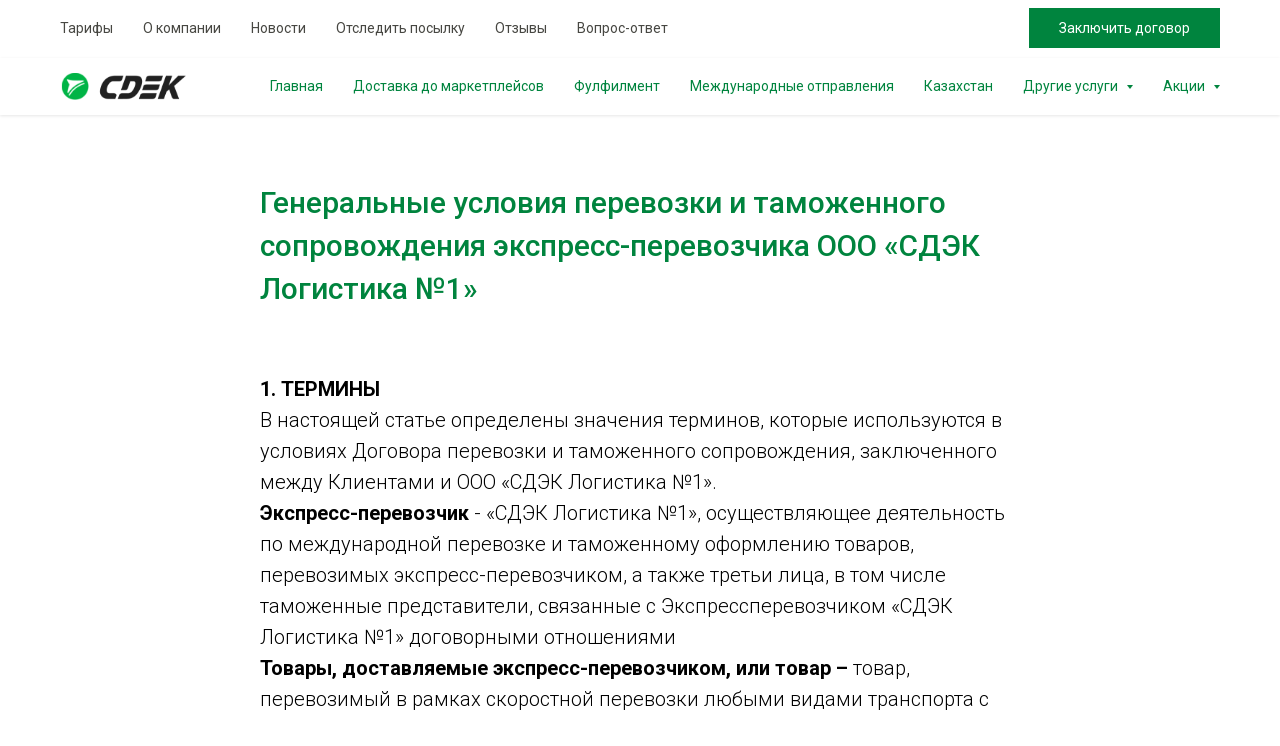

--- FILE ---
content_type: text/html; charset=UTF-8
request_url: https://lkcdek.ru/oferta
body_size: 24749
content:
<!DOCTYPE html> <html lang="ru"> <head> <meta charset="utf-8" /> <meta http-equiv="Content-Type" content="text/html; charset=utf-8" /> <meta name="viewport" content="width=device-width, initial-scale=1.0" /> <meta name="google-site-verification" content="kDUCfdaow_S5Fq9rajIJs8dljXW-LCtRF8-8gnaelWU" /> <meta name="yandex-verification" content="8dc70e837c310554" /> <!--metatextblock--> <title>Оферта</title> <meta name="description" content="СДЭК. Оферта" /> <meta property="og:url" content="https://lkcdek.ru/oferta" /> <meta property="og:title" content="Оферта" /> <meta property="og:description" content="СДЭК. Оферта" /> <meta property="og:type" content="website" /> <meta property="og:image" content="https://static.tildacdn.com/tild6464-3865-4635-b563-373065643839/__.png" /> <link rel="canonical" href="https://lkcdek.ru/oferta"> <!--/metatextblock--> <meta name="format-detection" content="telephone=no" /> <meta http-equiv="x-dns-prefetch-control" content="on"> <link rel="dns-prefetch" href="https://ws.tildacdn.com"> <link rel="dns-prefetch" href="https://static.tildacdn.com"> <link rel="shortcut icon" href="https://static.tildacdn.com/tild6663-3435-4537-b337-353963306433/favicon.ico" type="image/x-icon" /> <link rel="apple-touch-icon" href="https://static.tildacdn.com/tild3963-3537-4261-b335-643736623539/logo_color-04_1_3.png"> <link rel="apple-touch-icon" sizes="76x76" href="https://static.tildacdn.com/tild3963-3537-4261-b335-643736623539/logo_color-04_1_3.png"> <link rel="apple-touch-icon" sizes="152x152" href="https://static.tildacdn.com/tild3963-3537-4261-b335-643736623539/logo_color-04_1_3.png"> <link rel="apple-touch-startup-image" href="https://static.tildacdn.com/tild3963-3537-4261-b335-643736623539/logo_color-04_1_3.png"> <meta name="msapplication-TileColor" content="#00843e"> <meta name="msapplication-TileImage" content="https://static.tildacdn.com/tild6261-3663-4066-b262-326232373863/logo_color-04_1_3.png"> <!-- Assets --> <script src="https://neo.tildacdn.com/js/tilda-fallback-1.0.min.js" async charset="utf-8"></script> <link rel="stylesheet" href="https://static.tildacdn.com/css/tilda-grid-3.0.min.css" type="text/css" media="all" onerror="this.loaderr='y';"/> <link rel="stylesheet" href="https://static.tildacdn.com/ws/project4981177/tilda-blocks-page28687734.min.css?t=1739202888" type="text/css" media="all" onerror="this.loaderr='y';" /> <link rel="preconnect" href="https://fonts.gstatic.com"> <link href="https://fonts.googleapis.com/css2?family=Roboto:wght@300;400;500;700&subset=latin,cyrillic" rel="stylesheet"> <link rel="stylesheet" href="https://static.tildacdn.com/css/tilda-animation-2.0.min.css" type="text/css" media="all" onerror="this.loaderr='y';" /> <link rel="stylesheet" href="https://static.tildacdn.com/css/tilda-menusub-1.0.min.css" type="text/css" media="print" onload="this.media='all';" onerror="this.loaderr='y';" /> <noscript><link rel="stylesheet" href="https://static.tildacdn.com/css/tilda-menusub-1.0.min.css" type="text/css" media="all" /></noscript> <link rel="stylesheet" href="https://static.tildacdn.com/css/tilda-popup-1.1.min.css" type="text/css" media="print" onload="this.media='all';" onerror="this.loaderr='y';" /> <noscript><link rel="stylesheet" href="https://static.tildacdn.com/css/tilda-popup-1.1.min.css" type="text/css" media="all" /></noscript> <link rel="stylesheet" href="https://static.tildacdn.com/css/tilda-forms-1.0.min.css" type="text/css" media="all" onerror="this.loaderr='y';" /> <script nomodule src="https://static.tildacdn.com/js/tilda-polyfill-1.0.min.js" charset="utf-8"></script> <script type="text/javascript">function t_onReady(func) {if(document.readyState!='loading') {func();} else {document.addEventListener('DOMContentLoaded',func);}}
function t_onFuncLoad(funcName,okFunc,time) {if(typeof window[funcName]==='function') {okFunc();} else {setTimeout(function() {t_onFuncLoad(funcName,okFunc,time);},(time||100));}}function t_throttle(fn,threshhold,scope) {return function() {fn.apply(scope||this,arguments);};}</script> <script src="https://static.tildacdn.com/js/jquery-1.10.2.min.js" charset="utf-8" onerror="this.loaderr='y';"></script> <script src="https://static.tildacdn.com/js/tilda-scripts-3.0.min.js" charset="utf-8" defer onerror="this.loaderr='y';"></script> <script src="https://static.tildacdn.com/ws/project4981177/tilda-blocks-page28687734.min.js?t=1739202888" charset="utf-8" async onerror="this.loaderr='y';"></script> <script src="https://static.tildacdn.com/js/tilda-lazyload-1.0.min.js" charset="utf-8" async onerror="this.loaderr='y';"></script> <script src="https://static.tildacdn.com/js/tilda-animation-2.0.min.js" charset="utf-8" async onerror="this.loaderr='y';"></script> <script src="https://static.tildacdn.com/js/tilda-menusub-1.0.min.js" charset="utf-8" async onerror="this.loaderr='y';"></script> <script src="https://static.tildacdn.com/js/tilda-menu-1.0.min.js" charset="utf-8" async onerror="this.loaderr='y';"></script> <script src="https://static.tildacdn.com/js/tilda-popup-1.0.min.js" charset="utf-8" async onerror="this.loaderr='y';"></script> <script src="https://static.tildacdn.com/js/tilda-forms-1.0.min.js" charset="utf-8" async onerror="this.loaderr='y';"></script> <script src="https://static.tildacdn.com/js/tilda-skiplink-1.0.min.js" charset="utf-8" async onerror="this.loaderr='y';"></script> <script src="https://static.tildacdn.com/js/tilda-events-1.0.min.js" charset="utf-8" async onerror="this.loaderr='y';"></script> <script type="text/javascript">window.dataLayer=window.dataLayer||[];</script> <script type="text/javascript">(function() {if((/bot|google|yandex|baidu|bing|msn|duckduckbot|teoma|slurp|crawler|spider|robot|crawling|facebook/i.test(navigator.userAgent))===false&&typeof(sessionStorage)!='undefined'&&sessionStorage.getItem('visited')!=='y'&&document.visibilityState){var style=document.createElement('style');style.type='text/css';style.innerHTML='@media screen and (min-width: 980px) {.t-records {opacity: 0;}.t-records_animated {-webkit-transition: opacity ease-in-out .2s;-moz-transition: opacity ease-in-out .2s;-o-transition: opacity ease-in-out .2s;transition: opacity ease-in-out .2s;}.t-records.t-records_visible {opacity: 1;}}';document.getElementsByTagName('head')[0].appendChild(style);function t_setvisRecs(){var alr=document.querySelectorAll('.t-records');Array.prototype.forEach.call(alr,function(el) {el.classList.add("t-records_animated");});setTimeout(function() {Array.prototype.forEach.call(alr,function(el) {el.classList.add("t-records_visible");});sessionStorage.setItem("visited","y");},400);}
document.addEventListener('DOMContentLoaded',t_setvisRecs);}})();</script></head> <body class="t-body" style="margin:0;"> <!--allrecords--> <div id="allrecords" class="t-records" data-hook="blocks-collection-content-node" data-tilda-project-id="4981177" data-tilda-page-id="28687734" data-tilda-page-alias="oferta" data-tilda-formskey="87cb63cfb2ea466e8c153dc524981177" data-tilda-lazy="yes" data-tilda-project-lang="RU" data-tilda-root-zone="com"> <!--header--> <header id="t-header" class="t-records" data-hook="blocks-collection-content-node" data-tilda-project-id="4981177" data-tilda-page-id="24374553" data-tilda-page-alias="menu1" data-tilda-formskey="87cb63cfb2ea466e8c153dc524981177" data-tilda-lazy="yes" data-tilda-project-lang="RU" data-tilda-root-zone="com"> <div id="rec516872766" class="r t-rec" style=" " data-animationappear="off" data-record-type="360"> <!-- T360 --> <style>@media screen and (min-width:980px){.t-records{opacity:0;}.t-records_animated{-webkit-transition:opacity ease-in-out .5s;-moz-transition:opacity ease-in-out .5s;-o-transition:opacity ease-in-out .5s;transition:opacity ease-in-out .5s;}.t-records.t-records_visible,.t-records .t-records{opacity:1;}}</style> <script>t_onReady(function() {var allRecords=document.querySelector('.t-records');window.addEventListener('pageshow',function(event) {if(event.persisted) {allRecords.classList.add('t-records_visible');}});var rec=document.querySelector('#rec516872766');if(!rec) return;rec.setAttribute('data-animationappear','off');rec.style.opacity='1';allRecords.classList.add('t-records_animated');setTimeout(function() {allRecords.classList.add('t-records_visible');},200);});</script> <script>t_onReady(function() {var selects='button:not(.t-submit):not(.t835__btn_next):not(.t835__btn_prev):not(.t835__btn_result):not(.t862__btn_next):not(.t862__btn_prev):not(.t862__btn_result):not(.t854__news-btn):not(.t862__btn_next),' +
'a:not([href*="#"]):not(.carousel-control):not(.t-carousel__control):not(.t807__btn_reply):not([href^="#price"]):not([href^="javascript"]):not([href^="mailto"]):not([href^="tel"]):not([href^="link_sub"]):not(.js-feed-btn-show-more):not(.t367__opener):not([href^="https://www.dropbox.com/"])';var elements=document.querySelectorAll(selects);Array.prototype.forEach.call(elements,function(element) {if(element.getAttribute('data-menu-submenu-hook')) return;element.addEventListener('click',function(event) {var goTo=this.getAttribute('href');if(goTo!==null) {var ctrl=event.ctrlKey;var cmd=event.metaKey&&navigator.platform.indexOf('Mac')!==-1;if(!ctrl&&!cmd) {var target=this.getAttribute('target');if(target!=='_blank') {event.preventDefault();var allRecords=document.querySelector('.t-records');if(allRecords) {allRecords.classList.remove('t-records_visible');}
setTimeout(function() {window.location=goTo;},500);}}}});});});</script> <style>.t360__bar{background-color:#00843e;}</style> <script>t_onReady(function() {var isSafari=/Safari/.test(navigator.userAgent)&&/Apple Computer/.test(navigator.vendor);if(!isSafari) {document.body.insertAdjacentHTML('beforeend','<div class="t360__progress"><div class="t360__bar"></div></div>');setTimeout(function() {var bar=document.querySelector('.t360__bar');if(bar) bar.classList.add('t360__barprogress');},10);}});window.addEventListener('load',function() {var bar=document.querySelector('.t360__bar');if(!bar) return;bar.classList.remove('t360__barprogress');bar.classList.add('t360__barprogressfinished');setTimeout(function() {bar.classList.add('t360__barprogresshidden');},20);setTimeout(function() {var progress=document.querySelector('.t360__progress');if(progress) progress.style.display='none';},500);});</script> </div> <div id="rec511279601" class="r t-rec" style=" " data-animationappear="off" data-record-type="131"> <!-- T123 --> <div class="t123"> <div class="t-container_100 "> <div class="t-width t-width_100 "> <!-- nominify begin --> <script>
        (function(w,d,u){
                var s=d.createElement('script');s.async=true;s.src=u+'?'+(Date.now()/60000|0);
                var h=d.getElementsByTagName('script')[0];h.parentNode.insertBefore(s,h);
        })(window,document,'https://cdn-ru.bitrix24.ru/b15956506/crm/site_button/loader_3_zn35a2.js');
</script> <!-- nominify end --> </div> </div> </div> </div> <div id="rec542114371" class="r t-rec" style=" " data-animationappear="off" data-record-type="131"> <!-- T123 --> <div class="t123"> <div class="t-container_100 "> <div class="t-width t-width_100 "> <!-- nominify begin --> <!-- Varioqub experiments --> <script type="text/javascript">
(function(e, x, pe, r, i, me, nt){
e[i]=e[i]||function(){(e[i].a=e[i].a||[]).push(arguments)},
me=x.createElement(pe),me.async=1,me.src=r,nt=x.getElementsByTagName(pe)[0],nt.parentNode.insertBefore(me,nt)})
(window, document, 'script', 'https://abt.s3.yandex.net/expjs/latest/exp.js', 'ymab');
ymab('metrika.86960868', 'init'/*, {clientFeatures}, {callback}*/);
</script> <!-- nominify end --> </div> </div> </div> </div> <div id="rec393635551" class="r t-rec t-rec_pb_0 t-screenmin-640px" style="padding-bottom:0px; " data-animationappear="off" data-record-type="257" data-screen-min="640px"> <!-- T228 --> <div id="nav393635551marker"></div> <div class="tmenu-mobile"> <div class="tmenu-mobile__container"> <div class="tmenu-mobile__text t-name t-name_md" field="menu_mob_title">&nbsp;</div> <button type="button"
class="t-menuburger t-menuburger_first "
aria-label="Навигационное меню"
aria-expanded="false"> <span style="background-color:#fff;"></span> <span style="background-color:#fff;"></span> <span style="background-color:#fff;"></span> <span style="background-color:#fff;"></span> </button> <script>function t_menuburger_init(recid) {var rec=document.querySelector('#rec' + recid);if(!rec) return;var burger=rec.querySelector('.t-menuburger');if(!burger) return;var isSecondStyle=burger.classList.contains('t-menuburger_second');if(isSecondStyle&&!window.isMobile&&!('ontouchend' in document)) {burger.addEventListener('mouseenter',function() {if(burger.classList.contains('t-menuburger-opened')) return;burger.classList.remove('t-menuburger-unhovered');burger.classList.add('t-menuburger-hovered');});burger.addEventListener('mouseleave',function() {if(burger.classList.contains('t-menuburger-opened')) return;burger.classList.remove('t-menuburger-hovered');burger.classList.add('t-menuburger-unhovered');setTimeout(function() {burger.classList.remove('t-menuburger-unhovered');},300);});}
burger.addEventListener('click',function() {if(!burger.closest('.tmenu-mobile')&&!burger.closest('.t450__burger_container')&&!burger.closest('.t466__container')&&!burger.closest('.t204__burger')&&!burger.closest('.t199__js__menu-toggler')) {burger.classList.toggle('t-menuburger-opened');burger.classList.remove('t-menuburger-unhovered');}});var menu=rec.querySelector('[data-menu="yes"]');if(!menu) return;var menuLinks=menu.querySelectorAll('.t-menu__link-item');var submenuClassList=['t978__menu-link_hook','t978__tm-link','t966__tm-link','t794__tm-link','t-menusub__target-link'];Array.prototype.forEach.call(menuLinks,function(link) {link.addEventListener('click',function() {var isSubmenuHook=submenuClassList.some(function(submenuClass) {return link.classList.contains(submenuClass);});if(isSubmenuHook) return;burger.classList.remove('t-menuburger-opened');});});menu.addEventListener('clickedAnchorInTooltipMenu',function() {burger.classList.remove('t-menuburger-opened');});}
t_onReady(function() {t_onFuncLoad('t_menuburger_init',function(){t_menuburger_init('393635551');});});</script> <style>.t-menuburger{position:relative;flex-shrink:0;width:28px;height:20px;padding:0;border:none;background-color:transparent;outline:none;-webkit-transform:rotate(0deg);transform:rotate(0deg);transition:transform .5s ease-in-out;cursor:pointer;z-index:999;}.t-menuburger span{display:block;position:absolute;width:100%;opacity:1;left:0;-webkit-transform:rotate(0deg);transform:rotate(0deg);transition:.25s ease-in-out;height:3px;background-color:#000;}.t-menuburger span:nth-child(1){top:0px;}.t-menuburger span:nth-child(2),.t-menuburger span:nth-child(3){top:8px;}.t-menuburger span:nth-child(4){top:16px;}.t-menuburger__big{width:42px;height:32px;}.t-menuburger__big span{height:5px;}.t-menuburger__big span:nth-child(2),.t-menuburger__big span:nth-child(3){top:13px;}.t-menuburger__big span:nth-child(4){top:26px;}.t-menuburger__small{width:22px;height:14px;}.t-menuburger__small span{height:2px;}.t-menuburger__small span:nth-child(2),.t-menuburger__small span:nth-child(3){top:6px;}.t-menuburger__small span:nth-child(4){top:12px;}.t-menuburger-opened span:nth-child(1){top:8px;width:0%;left:50%;}.t-menuburger-opened span:nth-child(2){-webkit-transform:rotate(45deg);transform:rotate(45deg);}.t-menuburger-opened span:nth-child(3){-webkit-transform:rotate(-45deg);transform:rotate(-45deg);}.t-menuburger-opened span:nth-child(4){top:8px;width:0%;left:50%;}.t-menuburger-opened.t-menuburger__big span:nth-child(1){top:6px;}.t-menuburger-opened.t-menuburger__big span:nth-child(4){top:18px;}.t-menuburger-opened.t-menuburger__small span:nth-child(1),.t-menuburger-opened.t-menuburger__small span:nth-child(4){top:6px;}@media (hover),(min-width:0\0){.t-menuburger_first:hover span:nth-child(1){transform:translateY(1px);}.t-menuburger_first:hover span:nth-child(4){transform:translateY(-1px);}.t-menuburger_first.t-menuburger__big:hover span:nth-child(1){transform:translateY(3px);}.t-menuburger_first.t-menuburger__big:hover span:nth-child(4){transform:translateY(-3px);}}.t-menuburger_second span:nth-child(2),.t-menuburger_second span:nth-child(3){width:80%;left:20%;right:0;}@media (hover),(min-width:0\0){.t-menuburger_second.t-menuburger-hovered span:nth-child(2),.t-menuburger_second.t-menuburger-hovered span:nth-child(3){animation:t-menuburger-anim 0.3s ease-out normal forwards;}.t-menuburger_second.t-menuburger-unhovered span:nth-child(2),.t-menuburger_second.t-menuburger-unhovered span:nth-child(3){animation:t-menuburger-anim2 0.3s ease-out normal forwards;}}.t-menuburger_second.t-menuburger-opened span:nth-child(2),.t-menuburger_second.t-menuburger-opened span:nth-child(3){left:0;right:0;width:100%!important;}.t-menuburger_third span:nth-child(4){width:70%;left:unset;right:0;}@media (hover),(min-width:0\0){.t-menuburger_third:not(.t-menuburger-opened):hover span:nth-child(4){width:100%;}}.t-menuburger_third.t-menuburger-opened span:nth-child(4){width:0!important;right:50%;}.t-menuburger_fourth{height:12px;}.t-menuburger_fourth.t-menuburger__small{height:8px;}.t-menuburger_fourth.t-menuburger__big{height:18px;}.t-menuburger_fourth span:nth-child(2),.t-menuburger_fourth span:nth-child(3){top:4px;opacity:0;}.t-menuburger_fourth span:nth-child(4){top:8px;}.t-menuburger_fourth.t-menuburger__small span:nth-child(2),.t-menuburger_fourth.t-menuburger__small span:nth-child(3){top:3px;}.t-menuburger_fourth.t-menuburger__small span:nth-child(4){top:6px;}.t-menuburger_fourth.t-menuburger__small span:nth-child(2),.t-menuburger_fourth.t-menuburger__small span:nth-child(3){top:3px;}.t-menuburger_fourth.t-menuburger__small span:nth-child(4){top:6px;}.t-menuburger_fourth.t-menuburger__big span:nth-child(2),.t-menuburger_fourth.t-menuburger__big span:nth-child(3){top:6px;}.t-menuburger_fourth.t-menuburger__big span:nth-child(4){top:12px;}@media (hover),(min-width:0\0){.t-menuburger_fourth:not(.t-menuburger-opened):hover span:nth-child(1){transform:translateY(1px);}.t-menuburger_fourth:not(.t-menuburger-opened):hover span:nth-child(4){transform:translateY(-1px);}.t-menuburger_fourth.t-menuburger__big:not(.t-menuburger-opened):hover span:nth-child(1){transform:translateY(3px);}.t-menuburger_fourth.t-menuburger__big:not(.t-menuburger-opened):hover span:nth-child(4){transform:translateY(-3px);}}.t-menuburger_fourth.t-menuburger-opened span:nth-child(1),.t-menuburger_fourth.t-menuburger-opened span:nth-child(4){top:4px;}.t-menuburger_fourth.t-menuburger-opened span:nth-child(2),.t-menuburger_fourth.t-menuburger-opened span:nth-child(3){opacity:1;}@keyframes t-menuburger-anim{0%{width:80%;left:20%;right:0;}50%{width:100%;left:0;right:0;}100%{width:80%;left:0;right:20%;}}@keyframes t-menuburger-anim2{0%{width:80%;left:0;}50%{width:100%;right:0;left:0;}100%{width:80%;left:20%;right:0;}}</style> </div> </div> <style>.tmenu-mobile{background-color:#111;display:none;width:100%;top:0;z-index:990;}.tmenu-mobile_positionfixed{position:fixed;}.tmenu-mobile__text{color:#fff;}.tmenu-mobile__container{min-height:64px;padding:20px;position:relative;box-sizing:border-box;display:-webkit-flex;display:-ms-flexbox;display:flex;-webkit-align-items:center;-ms-flex-align:center;align-items:center;-webkit-justify-content:space-between;-ms-flex-pack:justify;justify-content:space-between;}.tmenu-mobile__list{display:block;}.tmenu-mobile__burgerlogo{display:inline-block;font-size:24px;font-weight:400;white-space:nowrap;vertical-align:middle;}.tmenu-mobile__imglogo{height:auto;display:block;max-width:300px!important;box-sizing:border-box;padding:0;margin:0 auto;}@media screen and (max-width:980px){.tmenu-mobile__menucontent_hidden{display:none;height:100%;}.tmenu-mobile{display:block;}}@media screen and (max-width:980px){#rec393635551 .t-menuburger{-webkit-order:1;-ms-flex-order:1;order:1;}}</style> <style> #rec393635551 .tmenu-mobile__burgerlogo a{color:#ffffff;}</style> <style> #rec393635551 .tmenu-mobile__burgerlogo__title{color:#ffffff;}</style> <div id="nav393635551" class="t228 t228__positionstatic tmenu-mobile__menucontent_hidden" style="background-color: rgba(255,255,255,1); height:8vh; " data-bgcolor-hex="#ffffff" data-bgcolor-rgba="rgba(255,255,255,1)" data-navmarker="nav393635551marker" data-appearoffset="100" data-bgopacity-two="0" data-menushadow="0" data-menushadow-css="" data-bgopacity="1" data-bgcolor-rgba-afterscroll="rgba(255,255,255,0.0)" data-menu-items-align="left" data-menu="yes"> <div class="t228__maincontainer t228__c12collumns" style="height:8vh;"> <div class="t228__padding40px"></div> <div class="t228__leftside"> </div> <div class="t228__centerside t228__menualign_left"> <nav class="t228__centercontainer"> <ul role="list" class="t228__list t-menu__list"> <li class="t228__list_item"
style="padding:0 15px 0 0;"> <a class="t-menu__link-item"
href="https://lkcdek.ru/calc" data-menu-submenu-hook="" data-menu-item-number="1">
Тарифы
</a> </li> <li class="t228__list_item"
style="padding:0 15px;"> <a class="t-menu__link-item"
href="/aboutus" data-menu-submenu-hook="" data-menu-item-number="2">
О компании
</a> </li> <li class="t228__list_item"
style="padding:0 15px;"> <a class="t-menu__link-item"
href="#rec468170450" data-menu-submenu-hook="" data-menu-item-number="3">
Новости
</a> </li> <li class="t228__list_item"
style="padding:0 15px;"> <a class="t-menu__link-item"
href=""
aria-expanded="false" role="button" data-menu-submenu-hook="link_sub4_393635551" data-menu-item-number="4">
Отследить посылку
</a> <div class="t-menusub" data-submenu-hook="link_sub4_393635551" data-submenu-margin="15px" data-add-submenu-arrow=""> <div class="t-menusub__menu"> <div class="t-menusub__content"> <ul role="list" class="t-menusub__list"> <li class="t-menusub__list-item t-name t-name_xs"> <a class="t-menusub__link-item t-name t-name_xs"
href="https://lkcdek.ru/tracking" data-menu-item-number="4">Отследить посылку СДЭК</a> </li> <li class="t-menusub__list-item t-name t-name_xs"> <a class="t-menusub__link-item t-name t-name_xs"
href="https://lkcdek.ru/track/pochta" data-menu-item-number="4">Отследить посылку Почта России</a> </li> </ul> </div> </div> </div> </li> <li class="t228__list_item"
style="padding:0 15px;"> <a class="t-menu__link-item"
href="https://lkcdek.ru/feedbacks" data-menu-submenu-hook="" data-menu-item-number="5">
Отзывы
</a> </li> <li class="t228__list_item"
style="padding:0 0 0 15px;"> <a class="t-menu__link-item"
href="https://lkcdek.ru/faq" data-menu-submenu-hook="" data-menu-item-number="6">
Вопрос-ответ
</a> </li> </ul> </nav> </div> <div class="t228__rightside"> <div class="t228__rightcontainer"> <div class="t228__right_buttons"> <div class="t228__right_buttons_wrap"> <div class="t228__right_buttons_but"> <a href="https://lkcdek.ru/feedback/contract" target="" class="t-btn t-btn_md js-click-stat" data-tilda-event-name="/tilda/click/rec393635551/button1" style="color:#ffffff;background-color:#00843e;border-radius:0px; -moz-border-radius:0px; -webkit-border-radius:0px;font-family:Roboto;font-weight:400;" data-buttonfieldset="button">
Заключить договор
</a> </div> </div> </div> </div> </div> <div class="t228__padding40px"></div> </div> </div> <style>@media screen and (max-width:980px){#rec393635551 .t228{position:static;}}</style> <script>window.addEventListener('resize',t_throttle(function() {t_onFuncLoad('t_menu__setBGcolor',function() {t_menu__setBGcolor('393635551','.t228');});}));t_onReady(function() {t_onFuncLoad('t_menu__highlightActiveLinks',function() {t_menu__highlightActiveLinks('.t228__list_item a');});t_onFuncLoad('t228__init',function() {t228__init('393635551');});t_onFuncLoad('t_menu__setBGcolor',function() {t_menu__setBGcolor('393635551','.t228');});t_onFuncLoad('t_menu__interactFromKeyboard',function() {t_menu__interactFromKeyboard('393635551');});t_onFuncLoad('t_menu__createMobileMenu',function() {t_menu__createMobileMenu('393635551','.t228');});});</script> <!--[if IE 8]> <style>#rec393635551 .t228{filter:progid:DXImageTransform.Microsoft.gradient(startColorStr='#D9ffffff',endColorstr='#D9ffffff');}</style> <![endif]--> <style>@media (hover:hover),(min-width:0\0) {#rec393635551 .t-btn:not(.t-animate_no-hover):hover {color:#ffffff !important;background-color:#00843e !important;}#rec393635551 .t-btn:not(.t-animate_no-hover):focus-visible {color:#ffffff !important;background-color:#00843e !important;}#rec393635551 .t-btn:not(.t-animate_no-hover) {transition-property:background-color,color,border-color,box-shadow;transition-duration:0.2s;transition-timing-function:ease-in-out;}#rec393635551 .t-btntext:not(.t-animate_no-hover):hover {color:#ffffff !important;}#rec393635551 .t-btntext:not(.t-animate_no-hover):focus-visible {color:#ffffff !important;}}</style> <style>#rec393635551 .t-menu__link-item{-webkit-transition:color 0.3s ease-in-out,opacity 0.3s ease-in-out;transition:color 0.3s ease-in-out,opacity 0.3s ease-in-out;}#rec393635551 .t-menu__link-item.t-active:not(.t978__menu-link){color:#1ab248 !important;}#rec393635551 .t-menu__link-item:not(.t-active):not(.tooltipstered):hover{color:#1ab248 !important;}#rec393635551 .t-menu__link-item:not(.t-active):not(.tooltipstered):focus-visible{color:#1ab248 !important;}@supports (overflow:-webkit-marquee) and (justify-content:inherit){#rec393635551 .t-menu__link-item,#rec393635551 .t-menu__link-item.t-active{opacity:1 !important;}}</style> <script>t_onReady(function() {setTimeout(function(){t_onFuncLoad('t_menusub_init',function() {t_menusub_init('393635551');});},500);});</script> <style>@media screen and (max-width:980px){#rec393635551 .t-menusub__menu .t-menusub__link-item{color:#474742 !important;}#rec393635551 .t-menusub__menu .t-menusub__link-item.t-active{color:#474742 !important;}}</style> <style> #rec393635551 .t228__leftcontainer a{color:#ffffff;}#rec393635551 a.t-menu__link-item{font-size:14px;color:#474742;font-weight:400;font-family:'Roboto';}#rec393635551 .t228__right_langs_lang a{font-size:14px;color:#474742;font-weight:400;font-family:'Roboto';}</style> <style> #rec393635551 .t228__logo{color:#ffffff;}</style> <style>#rec393635551 .t228 {box-shadow:0px 1px 3px rgba(0,0,0,0);}</style> </div> <div id="rec450718697" class="r t-rec t-screenmin-640px" style=" " data-animationappear="off" data-record-type="257" data-screen-min="640px"> <!-- T228 --> <div id="nav450718697marker"></div> <div class="tmenu-mobile"> <div class="tmenu-mobile__container"> <div class="tmenu-mobile__text t-name t-name_md" field="menu_mob_title">&nbsp;</div> <button type="button"
class="t-menuburger t-menuburger_first "
aria-label="Навигационное меню"
aria-expanded="false"> <span style="background-color:#fff;"></span> <span style="background-color:#fff;"></span> <span style="background-color:#fff;"></span> <span style="background-color:#fff;"></span> </button> <script>function t_menuburger_init(recid) {var rec=document.querySelector('#rec' + recid);if(!rec) return;var burger=rec.querySelector('.t-menuburger');if(!burger) return;var isSecondStyle=burger.classList.contains('t-menuburger_second');if(isSecondStyle&&!window.isMobile&&!('ontouchend' in document)) {burger.addEventListener('mouseenter',function() {if(burger.classList.contains('t-menuburger-opened')) return;burger.classList.remove('t-menuburger-unhovered');burger.classList.add('t-menuburger-hovered');});burger.addEventListener('mouseleave',function() {if(burger.classList.contains('t-menuburger-opened')) return;burger.classList.remove('t-menuburger-hovered');burger.classList.add('t-menuburger-unhovered');setTimeout(function() {burger.classList.remove('t-menuburger-unhovered');},300);});}
burger.addEventListener('click',function() {if(!burger.closest('.tmenu-mobile')&&!burger.closest('.t450__burger_container')&&!burger.closest('.t466__container')&&!burger.closest('.t204__burger')&&!burger.closest('.t199__js__menu-toggler')) {burger.classList.toggle('t-menuburger-opened');burger.classList.remove('t-menuburger-unhovered');}});var menu=rec.querySelector('[data-menu="yes"]');if(!menu) return;var menuLinks=menu.querySelectorAll('.t-menu__link-item');var submenuClassList=['t978__menu-link_hook','t978__tm-link','t966__tm-link','t794__tm-link','t-menusub__target-link'];Array.prototype.forEach.call(menuLinks,function(link) {link.addEventListener('click',function() {var isSubmenuHook=submenuClassList.some(function(submenuClass) {return link.classList.contains(submenuClass);});if(isSubmenuHook) return;burger.classList.remove('t-menuburger-opened');});});menu.addEventListener('clickedAnchorInTooltipMenu',function() {burger.classList.remove('t-menuburger-opened');});}
t_onReady(function() {t_onFuncLoad('t_menuburger_init',function(){t_menuburger_init('450718697');});});</script> <style>.t-menuburger{position:relative;flex-shrink:0;width:28px;height:20px;padding:0;border:none;background-color:transparent;outline:none;-webkit-transform:rotate(0deg);transform:rotate(0deg);transition:transform .5s ease-in-out;cursor:pointer;z-index:999;}.t-menuburger span{display:block;position:absolute;width:100%;opacity:1;left:0;-webkit-transform:rotate(0deg);transform:rotate(0deg);transition:.25s ease-in-out;height:3px;background-color:#000;}.t-menuburger span:nth-child(1){top:0px;}.t-menuburger span:nth-child(2),.t-menuburger span:nth-child(3){top:8px;}.t-menuburger span:nth-child(4){top:16px;}.t-menuburger__big{width:42px;height:32px;}.t-menuburger__big span{height:5px;}.t-menuburger__big span:nth-child(2),.t-menuburger__big span:nth-child(3){top:13px;}.t-menuburger__big span:nth-child(4){top:26px;}.t-menuburger__small{width:22px;height:14px;}.t-menuburger__small span{height:2px;}.t-menuburger__small span:nth-child(2),.t-menuburger__small span:nth-child(3){top:6px;}.t-menuburger__small span:nth-child(4){top:12px;}.t-menuburger-opened span:nth-child(1){top:8px;width:0%;left:50%;}.t-menuburger-opened span:nth-child(2){-webkit-transform:rotate(45deg);transform:rotate(45deg);}.t-menuburger-opened span:nth-child(3){-webkit-transform:rotate(-45deg);transform:rotate(-45deg);}.t-menuburger-opened span:nth-child(4){top:8px;width:0%;left:50%;}.t-menuburger-opened.t-menuburger__big span:nth-child(1){top:6px;}.t-menuburger-opened.t-menuburger__big span:nth-child(4){top:18px;}.t-menuburger-opened.t-menuburger__small span:nth-child(1),.t-menuburger-opened.t-menuburger__small span:nth-child(4){top:6px;}@media (hover),(min-width:0\0){.t-menuburger_first:hover span:nth-child(1){transform:translateY(1px);}.t-menuburger_first:hover span:nth-child(4){transform:translateY(-1px);}.t-menuburger_first.t-menuburger__big:hover span:nth-child(1){transform:translateY(3px);}.t-menuburger_first.t-menuburger__big:hover span:nth-child(4){transform:translateY(-3px);}}.t-menuburger_second span:nth-child(2),.t-menuburger_second span:nth-child(3){width:80%;left:20%;right:0;}@media (hover),(min-width:0\0){.t-menuburger_second.t-menuburger-hovered span:nth-child(2),.t-menuburger_second.t-menuburger-hovered span:nth-child(3){animation:t-menuburger-anim 0.3s ease-out normal forwards;}.t-menuburger_second.t-menuburger-unhovered span:nth-child(2),.t-menuburger_second.t-menuburger-unhovered span:nth-child(3){animation:t-menuburger-anim2 0.3s ease-out normal forwards;}}.t-menuburger_second.t-menuburger-opened span:nth-child(2),.t-menuburger_second.t-menuburger-opened span:nth-child(3){left:0;right:0;width:100%!important;}.t-menuburger_third span:nth-child(4){width:70%;left:unset;right:0;}@media (hover),(min-width:0\0){.t-menuburger_third:not(.t-menuburger-opened):hover span:nth-child(4){width:100%;}}.t-menuburger_third.t-menuburger-opened span:nth-child(4){width:0!important;right:50%;}.t-menuburger_fourth{height:12px;}.t-menuburger_fourth.t-menuburger__small{height:8px;}.t-menuburger_fourth.t-menuburger__big{height:18px;}.t-menuburger_fourth span:nth-child(2),.t-menuburger_fourth span:nth-child(3){top:4px;opacity:0;}.t-menuburger_fourth span:nth-child(4){top:8px;}.t-menuburger_fourth.t-menuburger__small span:nth-child(2),.t-menuburger_fourth.t-menuburger__small span:nth-child(3){top:3px;}.t-menuburger_fourth.t-menuburger__small span:nth-child(4){top:6px;}.t-menuburger_fourth.t-menuburger__small span:nth-child(2),.t-menuburger_fourth.t-menuburger__small span:nth-child(3){top:3px;}.t-menuburger_fourth.t-menuburger__small span:nth-child(4){top:6px;}.t-menuburger_fourth.t-menuburger__big span:nth-child(2),.t-menuburger_fourth.t-menuburger__big span:nth-child(3){top:6px;}.t-menuburger_fourth.t-menuburger__big span:nth-child(4){top:12px;}@media (hover),(min-width:0\0){.t-menuburger_fourth:not(.t-menuburger-opened):hover span:nth-child(1){transform:translateY(1px);}.t-menuburger_fourth:not(.t-menuburger-opened):hover span:nth-child(4){transform:translateY(-1px);}.t-menuburger_fourth.t-menuburger__big:not(.t-menuburger-opened):hover span:nth-child(1){transform:translateY(3px);}.t-menuburger_fourth.t-menuburger__big:not(.t-menuburger-opened):hover span:nth-child(4){transform:translateY(-3px);}}.t-menuburger_fourth.t-menuburger-opened span:nth-child(1),.t-menuburger_fourth.t-menuburger-opened span:nth-child(4){top:4px;}.t-menuburger_fourth.t-menuburger-opened span:nth-child(2),.t-menuburger_fourth.t-menuburger-opened span:nth-child(3){opacity:1;}@keyframes t-menuburger-anim{0%{width:80%;left:20%;right:0;}50%{width:100%;left:0;right:0;}100%{width:80%;left:0;right:20%;}}@keyframes t-menuburger-anim2{0%{width:80%;left:0;}50%{width:100%;right:0;left:0;}100%{width:80%;left:20%;right:0;}}</style> </div> </div> <style>.tmenu-mobile{background-color:#111;display:none;width:100%;top:0;z-index:990;}.tmenu-mobile_positionfixed{position:fixed;}.tmenu-mobile__text{color:#fff;}.tmenu-mobile__container{min-height:64px;padding:20px;position:relative;box-sizing:border-box;display:-webkit-flex;display:-ms-flexbox;display:flex;-webkit-align-items:center;-ms-flex-align:center;align-items:center;-webkit-justify-content:space-between;-ms-flex-pack:justify;justify-content:space-between;}.tmenu-mobile__list{display:block;}.tmenu-mobile__burgerlogo{display:inline-block;font-size:24px;font-weight:400;white-space:nowrap;vertical-align:middle;}.tmenu-mobile__imglogo{height:auto;display:block;max-width:300px!important;box-sizing:border-box;padding:0;margin:0 auto;}@media screen and (max-width:980px){.tmenu-mobile__menucontent_hidden{display:none;height:100%;}.tmenu-mobile{display:block;}}@media screen and (max-width:980px){#rec450718697 .t-menuburger{-webkit-order:1;-ms-flex-order:1;order:1;}}</style> <style> #rec450718697 .tmenu-mobile__burgerlogo a{color:#ffffff;}</style> <style> #rec450718697 .tmenu-mobile__burgerlogo__title{color:#ffffff;}</style> <div id="nav450718697" class="t228 t228__positionstatic tmenu-mobile__menucontent_hidden" style="background-color: rgba(255,255,255,1); height:8vh; " data-bgcolor-hex="#ffffff" data-bgcolor-rgba="rgba(255,255,255,1)" data-navmarker="nav450718697marker" data-appearoffset="100" data-bgopacity-two="0" data-menushadow="10" data-menushadow-css="" data-bgopacity="1" data-bgcolor-rgba-afterscroll="rgba(255,255,255,0.0)" data-menu-items-align="right" data-menu="yes"> <div class="t228__maincontainer t228__c12collumns" style="height:8vh;"> <div class="t228__padding40px"></div> <div class="t228__leftside"> <div class="t228__leftcontainer"> <a href="http://lkcdek.ru/" class="t228__imgwrapper"> <img class="t228__imglogo "
src="https://static.tildacdn.com/tild3535-3535-4336-b332-666565316666/Group_83_2.svg"
imgfield="img"
style="max-height: 80px" alt=""> </a> </div> </div> <div class="t228__centerside t228__menualign_right"> <nav class="t228__centercontainer"> <ul role="list" class="t228__list t-menu__list"> <li class="t228__list_item"
style="padding:0 15px 0 0;"> <a class="t-menu__link-item"
href="https://lkcdek.ru" data-menu-submenu-hook="" data-menu-item-number="1">
Главная
</a> </li> <li class="t228__list_item"
style="padding:0 15px;"> <a class="t-menu__link-item"
href="https://lkcdek.ru/dostavkamp" data-menu-submenu-hook="" data-menu-item-number="2">
Доставка до маркетплейсов
</a> </li> <li class="t228__list_item"
style="padding:0 15px;"> <a class="t-menu__link-item"
href="https://lkcdek.ru/fulfilment" data-menu-submenu-hook="" data-menu-item-number="3">
Фулфилмент
</a> </li> <li class="t228__list_item"
style="padding:0 15px;"> <a class="t-menu__link-item"
href="https://lkcdek.ru/international" data-menu-submenu-hook="" data-menu-item-number="4">
Международные отправления
</a> </li> <li class="t228__list_item"
style="padding:0 15px;"> <a class="t-menu__link-item"
href="https://lkcdek.ru/kz" data-menu-submenu-hook="" data-menu-item-number="5">
Казахстан
</a> </li> <li class="t228__list_item"
style="padding:0 15px;"> <a class="t-menu__link-item"
href=""
aria-expanded="false" role="button" data-menu-submenu-hook="link_sub6_450718697" data-menu-item-number="6">
Другие услуги
</a> <div class="t-menusub" data-submenu-hook="link_sub6_450718697" data-submenu-margin="15px" data-add-submenu-arrow="on"> <div class="t-menusub__menu"> <div class="t-menusub__content"> <ul role="list" class="t-menusub__list"> <li class="t-menusub__list-item t-name t-name_xs"> <a class="t-menusub__link-item t-name t-name_xs"
href="https://lkcdek.ru/logistics" data-menu-item-number="6">Логистика</a> </li> <li class="t-menusub__list-item t-name t-name_xs"> <a class="t-menusub__link-item t-name t-name_xs"
href="https://lkcdek.ru/ltl" data-menu-item-number="6">Перевозка сборных грузов</a> </li> <li class="t-menusub__list-item t-name t-name_xs"> <a class="t-menusub__link-item t-name t-name_xs"
href="https://lkcdek.ru/ipalm" data-menu-item-number="6">Маркетинг для бизнеса</a> </li> <li class="t-menusub__list-item t-name t-name_xs"> <a class="t-menusub__link-item t-name t-name_xs"
href="https://lkcdek.ru/forward" data-menu-item-number="6">Доставка из зарубежных магазинов</a> </li> <li class="t-menusub__list-item t-name t-name_xs"> <a class="t-menusub__link-item t-name t-name_xs"
href="https://lkcdek.ru/aviakargo" data-menu-item-number="6">АвиаКарго</a> </li> <li class="t-menusub__list-item t-name t-name_xs"> <a class="t-menusub__link-item t-name t-name_xs"
href="/media" data-menu-item-number="6">Реклама в ПВЗ</a> </li> <li class="t-menusub__list-item t-name t-name_xs"> <a class="t-menusub__link-item t-name t-name_xs"
href="https://lkcdek.ru/retail" data-menu-item-number="6">Доставка в торговые сети</a> </li> <li class="t-menusub__list-item t-name t-name_xs"> <a class="t-menusub__link-item t-name t-name_xs"
href="https://lkcdek.ru/shipim" data-menu-item-number="6">Комплекс услуг для маркетплейсов </a> </li> </ul> </div> </div> </div> </li> <li class="t228__list_item"
style="padding:0 0 0 15px;"> <a class="t-menu__link-item"
href=""
aria-expanded="false" role="button" data-menu-submenu-hook="link_sub7_450718697" data-menu-item-number="7">
Акции
</a> <div class="t-menusub" data-submenu-hook="link_sub7_450718697" data-submenu-margin="15px" data-add-submenu-arrow="on"> <div class="t-menusub__menu"> <div class="t-menusub__content"> <ul role="list" class="t-menusub__list"> <li class="t-menusub__list-item t-name t-name_xs"> <a class="t-menusub__link-item t-name t-name_xs"
href="https://lkcdek.ru/tpost/655x8he0d1-dostavka-po-sheme-fbs-za-0-rublei" data-menu-item-number="7">Бесплатная доставка FBS-заказов </a> </li> </ul> </div> </div> </div> </li> </ul> </nav> </div> <div class="t228__rightside"> </div> <div class="t228__padding40px"></div> </div> </div> <style>@media screen and (max-width:980px){#rec450718697 .t228{position:static;}}</style> <script>window.addEventListener('resize',t_throttle(function() {t_onFuncLoad('t_menu__setBGcolor',function() {t_menu__setBGcolor('450718697','.t228');});}));t_onReady(function() {t_onFuncLoad('t_menu__highlightActiveLinks',function() {t_menu__highlightActiveLinks('.t228__list_item a');});t_onFuncLoad('t228__init',function() {t228__init('450718697');});t_onFuncLoad('t_menu__setBGcolor',function() {t_menu__setBGcolor('450718697','.t228');});t_onFuncLoad('t_menu__interactFromKeyboard',function() {t_menu__interactFromKeyboard('450718697');});t_onFuncLoad('t_menu__createMobileMenu',function() {t_menu__createMobileMenu('450718697','.t228');});});</script> <!--[if IE 8]> <style>#rec450718697 .t228{filter:progid:DXImageTransform.Microsoft.gradient(startColorStr='#D9ffffff',endColorstr='#D9ffffff');}</style> <![endif]--> <style>@media (hover:hover),(min-width:0\0) {#rec450718697 .t-btn:not(.t-animate_no-hover):hover {color:#ffffff !important;background-color:#00843e !important;}#rec450718697 .t-btn:not(.t-animate_no-hover):focus-visible {color:#ffffff !important;background-color:#00843e !important;}#rec450718697 .t-btn:not(.t-animate_no-hover) {transition-property:background-color,color,border-color,box-shadow;transition-duration:0.2s;transition-timing-function:ease-in-out;}#rec450718697 .t-btntext:not(.t-animate_no-hover):hover {color:#ffffff !important;}#rec450718697 .t-btntext:not(.t-animate_no-hover):focus-visible {color:#ffffff !important;}}</style> <style>#rec450718697 .t-menu__link-item{-webkit-transition:color 0.3s ease-in-out,opacity 0.3s ease-in-out;transition:color 0.3s ease-in-out,opacity 0.3s ease-in-out;}#rec450718697 .t-menu__link-item.t-active:not(.t978__menu-link){color:#262626 !important;}#rec450718697 .t-menu__link-item:not(.t-active):not(.tooltipstered):hover{color:#262626 !important;}#rec450718697 .t-menu__link-item:not(.t-active):not(.tooltipstered):focus-visible{color:#262626 !important;}@supports (overflow:-webkit-marquee) and (justify-content:inherit){#rec450718697 .t-menu__link-item,#rec450718697 .t-menu__link-item.t-active{opacity:1 !important;}}</style> <script>t_onReady(function() {setTimeout(function(){t_onFuncLoad('t_menusub_init',function() {t_menusub_init('450718697');});},500);});</script> <style>#rec450718697 .t-menusub__link-item{-webkit-transition:color 0.3s ease-in-out,opacity 0.3s ease-in-out;transition:color 0.3s ease-in-out,opacity 0.3s ease-in-out;}#rec450718697 .t-menusub__link-item.t-active{color:#262626 !important;}#rec450718697 .t-menusub__link-item:not(.t-active):not(.tooltipstered):hover{color:#262626 !important;}@supports (overflow:-webkit-marquee) and (justify-content:inherit){#rec450718697 .t-menusub__link-item,#rec450718697 .t-menusub__link-item.t-active{opacity:1 !important;}}@media screen and (max-width:980px){#rec450718697 .t-menusub__menu .t-menusub__link-item{color:#00843e !important;}#rec450718697 .t-menusub__menu .t-menusub__link-item.t-active{color:#262626 !important;}}@media screen and (min-width:981px){#rec450718697 .t-menusub__menu{text-align:left;max-width:250px;}}</style> <style> #rec450718697 a.t-menusub__link-item{font-size:14px;color:#00843e;font-weight:400;font-family:'Roboto';}</style> <style> #rec450718697 .t228__leftcontainer a{color:#ffffff;}#rec450718697 a.t-menu__link-item{font-size:14px;color:#00843e;font-weight:400;font-family:'Roboto';}#rec450718697 .t228__right_langs_lang a{font-size:14px;color:#00843e;font-weight:400;font-family:'Roboto';}</style> <style> #rec450718697 .t228__logo{color:#ffffff;}</style> <style>#rec450718697 .t228 {box-shadow:0px 1px 3px rgba(0,0,0,0.1);}</style> </div> <div id="rec594416771" class="r t-rec" style=" " data-animationappear="off" data-record-type="1014"> <style>#rec594416771 input::-webkit-input-placeholder{color:#474742;opacity:0.5;}#rec594416771 input::-moz-placeholder{color:#474742;opacity:0.5;}#rec594416771 input:-moz-placeholder{color:#474742;opacity:0.5;}#rec594416771 input:-ms-input-placeholder{color:#474742;opacity:0.5;}</style> <div class="t1014"> <div
class="t-popup" data-tooltip-hook="#popup:subscription"
role="dialog"
aria-modal="true"
tabindex="-1"
aria-label="Заказать звонок" style="background-color: rgba(0,0,0,0.60);"> <div class="t-popup__close t-popup__block-close"> <button
type="button"
class="t-popup__close-wrapper t-popup__block-close-button"
aria-label="Закрыть диалоговое окно"> <svg role="presentation" class="t-popup__close-icon" width="23px" height="23px" viewBox="0 0 23 23" version="1.1" xmlns="http://www.w3.org/2000/svg" xmlns:xlink="http://www.w3.org/1999/xlink"> <g stroke="none" stroke-width="1" fill="#00843e" fill-rule="evenodd"> <rect transform="translate(11.313708, 11.313708) rotate(-45.000000) translate(-11.313708, -11.313708) " x="10.3137085" y="-3.6862915" width="2" height="30"></rect> <rect transform="translate(11.313708, 11.313708) rotate(-315.000000) translate(-11.313708, -11.313708) " x="10.3137085" y="-3.6862915" width="2" height="30"></rect> </g> </svg> </button> </div> <style>@media screen and (max-width:560px){#rec594416771 .t-popup__close-icon g{fill:#ffffff !important;}}</style> <div class="t-popup__container t-width t-width_6" style="background-color:#ffffff;"> <div class="t1014__wrapper t-align_center" style="background-color:#ffffff;"> <div class="t1014__title t-title t-title_xxs" id="popuptitle_594416771">Заказать звонок</div> <div class="t1014__descr t-descr t-descr_xs">Оставьте свой номер телефона и мы вам перезвоним</div> <form
id="form594416771" name='form594416771' role="form" action='' method='POST' data-formactiontype="2" data-inputbox=".t-input-group" 
class="t-form js-form-proccess t-form_inputs-total_1 t-form_bbonly" data-success-callback="t1014_onSuccess"> <input type="hidden" name="formservices[]" value="2dd6baea293d8b85381543c4cd348bcf" class="js-formaction-services"> <input type="hidden" name="tildaspec-formname" tabindex="-1" value="поп-ап звонок"> <div class="js-successbox t-form__successbox t-text t-text_md"
aria-live="polite"
style="display:none;" data-success-message="Спасибо! Ожидайте звонка менеджера."></div> <div class="t-form__inputsbox"> <div
class=" t-input-group t-input-group_ph " data-input-lid="1655656440562" data-field-async="true" data-field-type="ph" data-field-name="Phone"> <div class="t-input-block "> <input
type="tel"
autocomplete="tel"
name="Phone"
id="input_1655656440562" data-phonemask-init="no" data-phonemask-id="594416771" data-phonemask-lid="1655656440562" data-phonemask-maskcountry="RU" class="t-input js-phonemask-input js-tilda-rule t-input_bbonly"
value=""
placeholder="+1(999)999-9999" data-tilda-req="1" aria-required="true" aria-describedby="error_1655656440562"
style="color:#474742;border:1px solid #474742;background-color:#e6e6e6;"> <script type="text/javascript">t_onReady(function() {t_onFuncLoad('t_loadJsFile',function() {t_loadJsFile('https://static.tildacdn.com/js/tilda-phone-mask-1.1.min.js',function() {t_onFuncLoad('t_form_phonemask_load',function() {var phoneMasks=document.querySelectorAll('#rec594416771 [data-phonemask-lid="1655656440562"]');t_form_phonemask_load(phoneMasks);});})})});</script> </div> <div class="t-input-error" aria-live="polite" id="error_1655656440562"></div> </div> <div class="t-form__errorbox-middle"> <!--noindex--> <div
class="js-errorbox-all t-form__errorbox-wrapper"
style="display:none;" data-nosnippet
tabindex="-1"
aria-label="Ошибки при заполнении формы"> <ul
role="list"
class="t-form__errorbox-text t-text t-text_md"> <li class="t-form__errorbox-item js-rule-error js-rule-error-all"></li> <li class="t-form__errorbox-item js-rule-error js-rule-error-req"></li> <li class="t-form__errorbox-item js-rule-error js-rule-error-email"></li> <li class="t-form__errorbox-item js-rule-error js-rule-error-name"></li> <li class="t-form__errorbox-item js-rule-error js-rule-error-phone"></li> <li class="t-form__errorbox-item js-rule-error js-rule-error-minlength"></li> <li class="t-form__errorbox-item js-rule-error js-rule-error-string"></li> </ul> </div> <!--/noindex--> </div> <div class="t-form__submit"> <button
type="submit"
class="t-submit"
style="color:#ffffff;background-color:#00843e;border-radius:0px; -moz-border-radius:0px; -webkit-border-radius:0px;" data-field="buttontitle" data-buttonfieldset="button">
Отправить </button> </div> </div> <div class="t-form__errorbox-bottom"> <!--noindex--> <div
class="js-errorbox-all t-form__errorbox-wrapper"
style="display:none;" data-nosnippet
tabindex="-1"
aria-label="Ошибки при заполнении формы"> <ul
role="list"
class="t-form__errorbox-text t-text t-text_md"> <li class="t-form__errorbox-item js-rule-error js-rule-error-all"></li> <li class="t-form__errorbox-item js-rule-error js-rule-error-req"></li> <li class="t-form__errorbox-item js-rule-error js-rule-error-email"></li> <li class="t-form__errorbox-item js-rule-error js-rule-error-name"></li> <li class="t-form__errorbox-item js-rule-error js-rule-error-phone"></li> <li class="t-form__errorbox-item js-rule-error js-rule-error-minlength"></li> <li class="t-form__errorbox-item js-rule-error js-rule-error-string"></li> </ul> </div> <!--/noindex--> </div> </form> <style>#rec594416771 input::-webkit-input-placeholder {color:#474742;opacity:0.5;}#rec594416771 input::-moz-placeholder{color:#474742;opacity:0.5;}#rec594416771 input:-moz-placeholder {color:#474742;opacity:0.5;}#rec594416771 input:-ms-input-placeholder{color:#474742;opacity:0.5;}#rec594416771 textarea::-webkit-input-placeholder {color:#474742;opacity:0.5;}#rec594416771 textarea::-moz-placeholder{color:#474742;opacity:0.5;}#rec594416771 textarea:-moz-placeholder {color:#474742;opacity:0.5;}#rec594416771 textarea:-ms-input-placeholder{color:#474742;opacity:0.5;}</style> </div> </div> </div> </div> <script type="text/javascript">t_onReady(function(){t_onFuncLoad('t1014_initPopup',function(){t1014_initPopup('594416771');});});</script> <style>@media (hover:hover),(min-width:0\0) {#rec594416771 .t-submit:hover {background-color:#76b896 !important;}#rec594416771 .t-submit:focus-visible {background-color:#76b896 !important;}}</style> <style> #rec594416771 .t1014__title{color:#00843e;}#rec594416771 .t1014__descr{color:#474742;}</style> </div> <div id="rec449122434" class="r t-rec t-screenmax-640px" style=" " data-animationappear="off" data-record-type="830" data-screen-max="640px"> <!-- t830 --> <!-- @classes t-name t-name_xs t-descr t-descr_xs t-title t-text --> <div id="nav449122434marker"></div> <div id="nav449122434" class="t830" data-menu="yes"> <div class="t830__panel t830__panel_bg t830__panel_click t830__panel_close" style=""> <div class="t830__menu__content "> <button
type="button"
class="t830__burger t830__burger_mobile"
aria-label="Навигационное меню"
aria-expanded="false"> <span style="background-color:#000"></span> <span style="background-color:#000"></span> <span style="background-color:#000"></span> <span style="background-color:#000"></span> </button> <div class="t830__side"> <button
type="button"
class="t830__burger"
aria-label="Навигационное меню"
aria-expanded="false"
style=""> <span style=""></span> <span style=""></span> <span style=""></span> <span style=""></span> </button> </div> </div> </div> <div class="t830m__overlay"> <div class="t830m__overlay_bg" style=" "></div> </div> <div class="t830m t830m_bg t830m_close"> <div class="t830m__container"> <button type="button" class="t830m__close-button t830m__close t830m__close_bg t830m_opened" aria-label="Закрыть меню"> <div class="t830m__close_icon t830m__close_icon_none"> <span style="background-color:#000"></span> <span style="background-color:#000"></span> <span style="background-color:#000"></span> <span style="background-color:#000"></span> </div> </button> <div class="t830m__top t830m__top_addwrap t830m__top_padd"> <div class="t830m__wrap"> <div class="t830__logo__container "> <div class="t830__logo__content"> <a class="t830__logo" href="/"> <img class="t830__logo__img"
src="https://static.tildacdn.com/tild6264-3834-4532-b535-343764373633/logo_color-40_1_1.png"
imgfield="img"
alt=""> </a> </div> </div> <div class="t830m__menu"> <div class="t830m__list"> <div class="t830m__list-item"> <div class="t830m__list-title t830m__menu-item"> <a class="t830m__list-title-link t-menu__link-item t-descr" href="https://lkcdek.ru/feedback/contract" data-menu-item-number="1">Регистрация</a> </div> </div> <div class="t830m__list-item"> <div class="t830m__list-title t830m__menu-item"> <a class="t830m__list-title-link t-menu__link-item t-descr" href="https://lkcdek.ru/dostavkamp" data-menu-item-number="2">Доставка до маркетплейсов</a> </div> </div> <div class="t830m__list-item"> <div class="t830m__list-title t830m__menu-item"> <a class="t830m__list-title-link t-menu__link-item t-descr" href="https://lkcdek.ru/fulfilment" data-menu-item-number="3">Фулфилмент</a> </div> </div> <div class="t830m__list-item"> <div class="t830m__list-title t830m__menu-item"> <a class="t830m__list-title-link t-menu__link-item t-descr" href="https://lkcdek.ru/international" data-menu-item-number="4">Международные отправления</a> </div> </div> <div class="t830m__list-item"> <div class="t830m__list-title t830m__menu-item"> <a class="t830m__list-title-link t-menu__link-item t-descr" href="https://lkcdek.ru/logistics" data-menu-item-number="5">Логистика</a> </div> </div> <div class="t830m__list-item"> <div class="t830m__list-title t830m__menu-item"> <a class="t830m__list-title-link t-menu__link-item t-descr" href="https://lkcdek.ru/ltl" data-menu-item-number="6">Перевозка сборных грузов</a> </div> </div> <div class="t830m__list-item"> <div class="t830m__list-title t830m__menu-item"> <a class="t830m__list-title-link t-menu__link-item t-descr" href="https://lkcdek.ru/ipalm" data-menu-item-number="7">Маркетинг для вашего бизнеса</a> </div> </div> <div class="t830m__list-item"> <div class="t830m__list-title t830m__menu-item"> <a class="t830m__list-title-link t-menu__link-item t-descr" href="https://lkcdek.ru/forward" data-menu-item-number="8">Доставка из зарубежных магазинов</a> </div> </div> <div class="t830m__list-item"> <div class="t830m__list-title t830m__menu-item"> <a class="t830m__list-title-link t-menu__link-item t-descr" href="https://lkcdek.ru/aviakargo" data-menu-item-number="9">АвиаКарго</a> </div> </div> <div class="t830m__list-item"> <div class="t830m__list-title t830m__menu-item"> <a class="t830m__list-title-link t-menu__link-item t-descr" href="https://lkcdek.ru/media" data-menu-item-number="10">Реклама в ПВЗ</a> </div> </div> <div class="t830m__list-item"> <div class="t830m__list-title t830m__menu-item"> <a class="t830m__list-title-link t-menu__link-item t-descr" href="https://lkcdek.ru/retail" data-menu-item-number="11">Доставка в торговые сети</a> </div> </div> <div class="t830m__list-item"> <div class="t830m__list-title t830m__menu-item"> <a class="t830m__list-title-link t-menu__link-item t-descr" href="https://lkcdek.ru/shipim" data-menu-item-number="12">Комплекс услуг для маркетплейсов</a> </div> </div> <div class="t830m__list-item"> <div class="t830m__list-title t830m__menu-item"> <a class="t830m__list-title-link t-menu__link-item t-descr" href="https://box.lkcdek.ru/" data-menu-item-number="13">Расходные материалы</a> </div> </div> </div> </div> </div> <div class="t830m__textwrapper"> <div class="t830m__text t-descr"><a href="https://lkcdek.ru/aboutus" style="color: rgb(71, 71, 66);">О компании</a><br /><a href="https://lkcdek.ru/contract" style="color: rgb(71, 71, 66);">Заключить договор</a><br /><a href="https://lkcdek.ru/calc" style="color: rgb(71, 71, 66);">Калькулятор</a><br /><a href="https://lkcdek.ru/tracking" style="color: rgb(71, 71, 66);">Отследить посылку</a><br /><a href="https://lkcdek.ru/politika" style="color: rgb(71, 71, 66);">Политика безопасности</a><br /><a href="https://lkcdek.ru/oferta" style="color: rgb(71, 71, 66);">Оферта</a></div> </div> </div> </div> </div> </div> <style>#rec449122434 .t830m{background-color:#ffffff;}#rec449122434 .t830m__close{background-color:#ffffff;}#rec449122434 .t830__panel{background-color:#ffffff;}@media screen and (max-width:1200px){#rec449122434 .t830m.t830m_bg{background-color:#ffffff;}#rec449122434 .t830m__close.t830m__close_bg{background-color:#ffffff;}#rec449122434 .t830__panel.t830__panel_bg{background-color:#ffffff;}}</style> <script>t_onReady(function() {var tildaSearchJS='https://static.tildacdn.com/js/tilda-search-';var s=document.createElement('script');s.src=tildaSearchJS + '1.2.min.js';s.async=true;s.onerror=function() {console.log('Error load Tilda Search in ME901');};if(document.querySelectorAll("script[src^='" + tildaSearchJS + "']").length===0&&document.querySelectorAll("script[src^='" + tildaSearchJS + "']").length===0) {document.head.appendChild(s);}});</script> <script>window.zero_window_width_hook='allrecords';t_onReady(function() {t_onFuncLoad('t830_init',function() {t830_init('449122434');});});</script> <style>#rec449122434 .t-menu__link-item{-webkit-transition:color 0.3s ease-in-out,opacity 0.3s ease-in-out;transition:color 0.3s ease-in-out,opacity 0.3s ease-in-out;}#rec449122434 .t-menu__link-item.t-active:not(.t978__menu-link){color:#00843e !important;}#rec449122434 .t-menu__link-item:not(.t-active):not(.tooltipstered):hover{opacity:0.6 !important;}#rec449122434 .t-menu__link-item:not(.t-active):not(.tooltipstered):focus-visible{opacity:0.6 !important;}@supports (overflow:-webkit-marquee) and (justify-content:inherit){#rec449122434 .t-menu__link-item,#rec449122434 .t-menu__link-item.t-active{opacity:1 !important;}}</style> <style>#rec449122434 .t-menusub__link-item{-webkit-transition:color 0.3s ease-in-out,opacity 0.3s ease-in-out;transition:color 0.3s ease-in-out,opacity 0.3s ease-in-out;}#rec449122434 .t-menusub__link-item:not(.t-active):not(.tooltipstered):hover{opacity:0.6 !important;}@supports (overflow:-webkit-marquee) and (justify-content:inherit){#rec449122434 .t-menusub__link-item,#rec449122434 .t-menusub__link-item.t-active{opacity:1 !important;}}</style> <style> #rec449122434 .t830__panel-text{font-weight:400;}#rec449122434 .t830__logo__text{color:#000000;font-weight:400;}#rec449122434 .t830m__list-title-text{color:#474742;font-weight:400;font-family:'Roboto';}#rec449122434 a.t830m__list-title-link{color:#474742;font-weight:400;font-family:'Roboto';}#rec449122434 a.t-menusub__link-item{color:#474742;font-weight:400;}#rec449122434 .t830m__text{line-height:1.9;color:#474742;}</style> <style> #rec449122434 .t830__logo{color:#000000;font-weight:400;}</style> </div> </header> <!--/header--> <div id="rec463687070" class="r t-rec t-rec_pt_60 t-rec_pb_60" style="padding-top:60px;padding-bottom:60px; " data-record-type="106"> <!-- T004 --> <div class="t004"> <div class="t-container "> <div class="t-col t-col_8 t-prefix_2"> <div field="text" class="t-text t-text_md "><p style="line-height: 40px;"><span style="color: rgb(0, 132, 62); font-weight: 500; font-size: 30px; font-family: Roboto;">Генеральные условия перевозки и таможенного сопровождения экспресс-перевозчика OOO «СДЭК Логистика №1»</span></p><br /><br /><strong style="font-family: Roboto;">1. ТЕРМИНЫ</strong><br /><span style="font-family: Roboto;">В настоящей статье определены значения терминов, которые используются в условиях Договора перевозки и таможенного сопровождения, заключенного между Клиентами и ООО «СДЭК Логистика №1».</span><br /><strong style="font-family: Roboto;">Экспресс-перевозчик </strong><span style="font-family: Roboto;">- «СДЭК Логистика №1», осуществляющее деятельность по международной перевозке и таможенному оформлению товаров, перевозимых экспресс-перевозчиком, а также третьи лица, в том числе таможенные представители, связанные с Экспрессперевозчиком «СДЭК Логистика №1» договорными отношениями</span><br /><strong style="font-family: Roboto;">Товары, доставляемые экспресс-перевозчиком, или товар – </strong><span style="font-family: Roboto;">товар, перевозимый в рамках скоростной перевозки любыми видами транспорта с использованием электронной информационной системы организации и отслеживания перевозок (www.lkcdek.ru) в целях доставки данного товара до получателя в соответствии с индивидуальной накладной в течение минимально возможного и (или) фиксированного промежутка времени.</span><br /><strong style="font-family: Roboto;">Отправитель </strong><span style="font-family: Roboto;">– юридическое или физическое лицо, передавшее экспресс-перевозчику товары для доставки.</span><br /><strong style="font-family: Roboto;">Получатель </strong><span style="font-family: Roboto;">– получатель товара, доставляемого экспресс-перевозчиком, указанный на лицевой стороне индивидуальной накладной Экспресс-перевозчика.</span><br /><strong style="font-family: Roboto;">Клиент </strong><span style="font-family: Roboto;">– отправитель или получатель товара, перевозимого экспресс-перевозчиком, предъявитель индивидуальной накладной Экспресс-перевозчик, собственник содержимого или любое другое лицо, которое имеет права в отношении товара.</span><br /><strong style="font-family: Roboto;">Таможенный представитель / таможенный брокер </strong><span style="font-family: Roboto;">– юридическое лицо государства-члена таможенного союза либо иной страны назначения товара, совершающее от имени и по поручению декларанта или иных заинтересованных лиц таможенные операции в соответствии с таможенным законодательством таможенного союза либо страны назначения.</span><br /><strong style="font-family: Roboto;">Декларант </strong><span style="font-family: Roboto;">– лицо, которое декларирует товары или от имени которого декларируются товары (согласно наименованию в таможенном законодательстве)</span><br /><strong style="font-family: Roboto;">Запрещенные предметы </strong><span style="font-family: Roboto;">– вещи и материалы, принятие к перевозке которых запрещено законодательством любой страны, на/через территорию которой перевозится груз.</span><br /><br /><br /><strong style="font-family: Roboto;">2. ДОГОВОР ПЕРЕВОЗКИ</strong><br /><span style="font-family: Roboto;">2.1. Настоящие условия представляют собой публичную оферту и составляют Договор перевозки товаров, доставляемых экспрессперевозчиком, консенсуального типа, совершаемый между Клиентом и Экспресс-перевозчиком.</span><br /><span style="font-family: Roboto;">2.2. Акцептом, в том числе при вывозе экспресс-груза (полным и безоговорочным принятием условий настоящей Публичной оферты и заключение договора перевозки экспресс-груза), а также согласие Клиента с настоящими условиями перевозки и таможенного сопровождения является любое из следующих действий Клиента: - Подписание Клиентом индивидуальной накладной, проформы инвойса и иных необходимых коммерческих документов, и/или вручение экспресс-груза экспресс-перевозчику, - Предоставление Клиентом своих персональных данных (в т.ч. копии удостоверения личности, адреса места жительства, телефона) через интернет-сайт контрагента Исполнителя, содержащий ссылку на данную оферту, и/или - Предоставление согласия на обработку персональных данных и согласия с настоящей офертой путем загрузки на сайте www.lkcdek.ru копии документа, удостоверяющего личность и проставления отметки «V» на странице http://passport.cdek.ru о принятии условий соглашения об обработке персональных данных и проставления отметки «V» на странице http://passport.cdek.ru о принятии условий настоящей оферты.</span><br /><span style="font-family: Roboto;">2.3. Клиенты согласны с тем, что Экспресс-перевозчик вправе вступать в договорные отношения с третьими лицами на любых приемлемых для себя условиях, с целью исполнения договора перевозки или его части или оказания прочих услуг, в том числе услуг таможенного оформления.</span><br /><br /><strong style="font-family: Roboto;">3. АКЦЕПТ УСЛОВИЙ ПЕРЕВОЗКИ И ТАМОЖЕННОГО СОПРОВОЖДЕНИЯ</strong><br /><span style="font-family: Roboto;">3.1. Клиенты принимают условия данного Договора, если они вручают товар Экспресс-перевозчику от своего имени или от имени другого лица, которое имеет права на товар, независимо от того, подписали Клиенты индивидуальную накладную Экспрессперевозчика или нет.</span><br /><span style="font-family: Roboto;">3.2. Настоящие условия перевозки и таможенного сопровождения распространяются также на всех лиц, которых Экспрессперевозчик использует или с которыми заключает договоры для приема, транспортировки и доставки товара, таможенного сопровождения, и могут применяться указанными лицами, таможенными представителями, а также сотрудниками, управляющими и агентами.</span><br /><span style="font-family: Roboto;">3.3. Любые дополнительные указания Клиента относительно передаваемого товара, не входящие в данный Договор, будут иметь силу только в случае, если подписано дополнительное соглашение между Экспресс-перевозчиком и Клиентом.</span><br /><br /><strong style="font-family: Roboto;">4. ОПАСНЫЕ ГРУЗЫ</strong><br /><span style="font-family: Roboto;">4.1. Опасные грузы</span><br /><span style="font-family: Roboto;">4.1.1. Экспресс-перевозчик не принимает к перевозке товары, которые по его усмотрению признаны опасными, а также могут причинить вред товарам других Клиентов.</span><br /><span style="font-family: Roboto;">4.2. Запрещенные к перевозке предметы</span><br /><span style="font-family: Roboto;">4.2.1. Экспресс-перевозчик не принимает к перевозке товары, содержащие запрещенные законодательством стран назначения предметы.</span><br /><span style="font-family: Roboto;">4.2.2. Отправитель, физическое лицо или юридическое лицо, гарантирует, что собственноручно готовил товары к перевозке или к оказанию прочих услуг в защищенном месте, что подготовку товара производил назначенный сотрудник отправителя и что к товару не было несанкционированного доступа во время подготовки, хранения и перевозки до момента принятия товара к перевозке.</span><br /><br /><strong style="font-family: Roboto;">5. ПРАВО ДОСМОТРА</strong><br /><span style="font-family: Roboto;">5.1. Клиенты согласны с правом Экспресс-перевозчика, таможенного представителя, уполномоченных государственных органов, включая таможенные, в целях соблюдения законодательства или устранения возможного вреда другим товарам, а также при подозрении на недопустимое или опасное вложение вскрывать и проверять товары.</span><br /><span style="font-family: Roboto;">5.2. Клиенты согласны с правом Экспресс-перевозчика или назначенного таможенного представителя от имени и по поручению Клиентов присутствовать при таможенном досмотре и осуществлении других таможенных операций и формальностей</span><br /><br /><strong style="font-family: Roboto;">6. ТАМОЖЕННОЕ СОПРОВОЖДЕНИЕ</strong><br /><span style="font-family: Roboto;">6.1. Клиенты предоставляют эксресс-перевозчику ООО </span>«СДЭК Логистика №1»<span style="font-family: Roboto;"> право производить декларирование товаров и иные таможенные операции от их лица (Свидетельство ФТС о включении в реестр таможенных представителей № 1274 от 03.03.2021, клиенты принимают (безоговорочный акцепт) п. 13 настоящей оферты) или выбрать таможенного представителя, агента в целях осуществления таможенного оформления от их имени в стране наначения. Агентами Клиента в целях осуществления таможенного оформления от их имени в стране назначения могут выступать ООО «Опинтер» (Cвидетельство ФТС о включении в реестр таможенных представителей № 0587/00 от 07.06.2013, клиенты принимают (безоговорочный акцепт) оферту таможенного представителя размещённую на сайте http://opinter.ru/), АО «Юнитрейд» (Свидетельство ФТС о включении в реестр таможенных представителей № 0010/04 от 28.11.2018г), клиенты принимают (безоговорочный акцепт) оферту таможенного представителя размещённую на сайте http://sms.unitrade.su/), АО «ТАНАИС» (Cвидетельство ФТС о включении в реестр таможенных представителей № 0359/04 от 03.12.2015, клиенты принимают (безоговорочный акцепт) оферту таможенного представителя размещённую на сайте http://eu-tanais.com/info/contracts/), ООО «СПЕГАТ» (Свидетельство ФТС о включении в реестр таможенных представителей № 0070/03 от 12.04.2018, клиенты принимают (безоговорочный акцепт) оферту таможенного представителя размещённую на сайте http :// spegat . com),ООО «7 Звезд»(Свидетельство ФТС о включении в реестр таможенных представителей № 0972/00 от 30.11.2018, клиенты принимают (безоговорочный акцепт) оферту таможенного представителя размещённую на сайте https://7stars-express.ru/public-offer), ООО «ТАМОЖЕННЫЙ ПОРТАЛ» (Свидетельство ФТС о включении в реестр таможенных представителей №0395/01 от 09.12.2011, клиенты принимают (безоговорочный акцепт) оферту таможенного представителя размещённую на сайте http://tamportal.ru/about/offer). Клиенты также соглашаются с тем, что Экспресс-Превозчик может выступать номинальным грузополучателем с единственной целью, назначения таможенного представителя для проведения таможенного оформления, ООО "ДАЛК" (Свидетельство ФТС о включении в реестр таможенных представителей № 0154/01 от 14.09.2016, ООО «Юнайтед Парсел Сервис (РУС)», ИНН 7707280394, Свидетельство о включении в Реестр таможенных представителей № 0226/01 от 19 марта 2015 года, "ТНТ Экспресс Уорлдуайд (СНГ)" (TNT) - Свидетельство о включении в Реестр таможенных представителей № 10000/0165Е от 13.05.15, клиенты принимают (безоговорочный акцепт) оферту таможенного представителя размещённую на сайте </span><a href="https://dalk.ru/" style="font-family: Roboto;">https://dalk.ru/</a><span style="font-family: Roboto;">), АО «Грузовой терминал Пулково» (Свидетельство о включении в реестр Федеральной таможенной службы России № 0948/00 от 24.09.2018 г) клиенты принимают (безоговорочный акцепт) оферту таможенного представителя размещённую на сайте: </span><a href="https://pulkovo-cargo.ru/clients/docs" style="font-family: Roboto;">https://pulkovo-cargo.ru/clients/docs</a><span style="font-family: Roboto;">.</span><br /><span style="font-family: Roboto;">6.2. В случае требования таможенными органами предоставления дополнительных документов с целью подтверждения сведений, заявленных в таможенных декларациях на ввоз/вывоз товаров, доставляемых экспресс-перевозчиком, или права Экспресс-перевозчика осуществлять таможенное оформление, предоставление требуемых документов производится Клиентами за собственный счет.</span><br /><span style="font-family: Roboto;">6.3. До момента подписания Клиентами индивидуальной накладной Экспресс-перевозчика таможенный представитель осуществляет таможенное сопровождение от их имени, действуя в их интересах.</span><br /><span style="font-family: Roboto;">6.4. Клиенты обязуются предоставлять полную и достоверную информацию в отношении вывоза и ввоза товаров. Клиенты должны знать, что в случае предоставления недостоверной или заведомо ложной информации о товаре или его содержимом к ним может быть предъявлен гражданский иск и/или они могут быть привлечены к административной или уголовной ответственности, в связи с чем, к ним могут быть применены виды наказания в виде штрафов, конфискации и продажи товара Клиентов. Экспресс-перевозчик может на добровольной основе оказать содействие в осуществлении таможенного оформления и других процедур, но весь риск будет отнесен на счет Клиента. Клиент обязуется возместить Экспресс-перевозчику убытки и оградить его от претензий, которые могут возникнуть в связи с предоставленной им информацией, а также от любых издержек, которые Экспресс-перевозчик может понести в связи с вышеизложенным, а также оплатить любые административные расходы, связанные с оказанием услуг, предусмотренных настоящими условиями.</span><br /><span style="font-family: Roboto;">6.5. Любые таможенные платежи, налоги (включая, но не ограничиваясь, налогом на добавленную стоимость, если он подлежит уплате), которые таможенный представитель может понести в результате действий таможенных или других государственных органов власти, или в связи с тем, что Клиенты не смогут предоставить надлежащий перечень документов, и/или получить необходимую лицензию или разрешение, будут выставлены к оплате Клиентам. Стоимость хранения и другие расходы, которые Экспресс-перевозчик может понести в результате действий таможенных или других государственных органов власти, или в связи с тем, что Клиенты не смогут предоставить надлежащий перечень документов, и/или получить необходимую лицензию или разрешение, будут выставлены к оплате Клиентам. Отправитель берет на себя оплату таможенных платежей и пошлин, а также административных расходов, связанных с дополнительной работой, и любых других дополнительно понесенных издержек, в случае, если таможенный представитель выставляет счет Получателю, а Получатель отказывается оплатить таможенные платежи и пошлины.</span><br /><span style="font-family: Roboto;">6.6. Таможенный представитель/таможенный брокер приложит все необходимые усилия для ускорения процесса таможенного оформления, однако он не может нести ответственность за задержку, потерю и ущерб, произошедшие вследствие действий таможенных или иных органов государственной власти.</span><br /><span style="font-family: Roboto;">6.7. Экспресс-перевозчик ООО </span>«СДЭК Логистика №1»<span style="font-family: Roboto;"> вправе являться декларантом и выступать экспортером при вывозе товаров Клиента с таможенной территории ЕАЭС по поручению Клиента.</span><br /><span style="font-family: Roboto;">6.8. Экспресс-перевозчик ООО </span>«СДЭК Логистика №1»<span style="font-family: Roboto;"> вправе являться декларантом и выступать импортёром при ввозе товаров Клиента на таможенную территорию ЕАЭС по поручению Клиента.</span><br /><span style="font-family: Roboto;">6.9. Принятие (акцепт) Клиентом настоящей публичной оферты одновременно является Поручением от Клиента в адрес ООО </span>«СДЭК Логистика №1»<span style="font-family: Roboto;"> на осуществление экспресс-перевозки и таможенного сопровождения, а также подтверждением, что ООО </span>«СДЭК Логистика №1»<span style="font-family: Roboto;"> является декларантом при таможенном декларировании.</span><br /><br /><strong style="font-family: Roboto;">7. ОТВЕТСТВЕННОСТЬ</strong><br /><span style="font-family: Roboto;">7.1. Ответственность Экспресс-перевозчика за утрату или повреждение товара или его части зависит от способа доставки и определяется положениями международных конвенций либо национальными законодательствами.</span><br /><span style="font-family: Roboto;">7.1.1. Перевозка автомобильным транспортом. Если перевозка товара, доставляемого экспресс-перевозчиком. осуществляется автомобильным транспортом в страну, по стране или из страны, являющейся участницей Конвенции о договоре международной дорожной перевозки грузов 1956 года, ответственность Экспресс-перевозчика за утрату и повреждение товара или его части регулируется данной конвенцией.</span><br /><span style="font-family: Roboto;">7.1.2. Воздушная перевозка. Если перевозка товара, доставляемого экспресс-перевозчиком, осуществляется воздушным транспортом, то ответственность перевозчика определяется положениями Варшавской Конвенции.</span><br /><span style="font-family: Roboto;">7.1.3. Если эти международные конвенции не подлежат применению и Экспресс-перевозчик несет ответственность за нарушение договора, наличие в действиях (бездействиях) небрежности или умысла, то ответственность Экспресс-перевозчика за утрату, повреждение, доставку по неправильно указанному адресу, недоставку товара или его части, в любом случае, ограничена заявленной стоимостью товара в момент перевозки, однако размер возмещения в каждом случае не может превышать 7990 рублей за один товар.</span><br /><br /><strong style="font-family: Roboto;">8. УСТРАНЕНИЕ ОТВЕТСТВЕННОСТИ</strong><br /><span style="font-family: Roboto;">8.1 Экспресс-перевозчик не несет ответственность за утрату дохода, прибыли, рынков сбыта, репутации, клиентов, возможности пользования содержимым или любой другой возможности, даже если Экспресс-перевозчик знал о том, что такие убытки могут у Клиента возникнуть, а также за косвенные убытки, непредвиденные расходы, особые виды ущерба, каким бы то ни было образом связанные, среди прочего, с нарушением условий договора, наличием в действиях небрежности, неосторожности или умысла.</span><br /><span style="font-family: Roboto;">8.2 Экспресс-перевозчик не несет ответственность за неисполнение обязательств перед Клиентами, произошедших по причине: стихийные бедствия: землетрясения, циклоны, ураганы, наводнения, пожары, эпидемии, туманы, снегопады или морозы; форс-мажорные обстоятельства, включая, помимо прочего: войны, катастрофы, действия враждебно настроенных лиц, забастовки, эмбарго, реализации рисков, характерных для воздушной перевозки, местных конфликтов и акций гражданского неповиновения; перебои в работе сетей местного или национального воздушного и наземного сообщения, технические неисправности на транспорте и в оборудовании; скрытые недостатки или врожденные дефекты содержимого груза; преступные действия третьих лиц, таких как хищение и поджог. действия или бездействие таможенных органов, служащих авиалиний и аэропортов, или государственных чиновников. того, что содержимое груза является запрещенным предметом, в том числе, если Экспресс-перевозчик принял товар к перевозке по ошибке. Если повреждение товара произошло по причине недостаточной либо некачественной упаковки, либо при отсутствии на упаковке знаков, предписывающих определенный режим обращения при перевозке/перевалке данного товара.</span><br /><br /><strong style="font-family: Roboto;">9. ПРЕТЕНЗИИ СО СТОРОНЫ ТРЕТЬИХ ЛИЦ</strong><br /><span style="font-family: Roboto;">Клиент гарантирует, что не допустит, чтобы третьи лица, заинтересованные в товаре, доставляемом экспресс-перевозчиком, предъявляли Экспресс-перевозчику претензии или совершали какие-либо действия в случае, если Экспресс-перевозчик не исполнил или ненадлежащим образом исполнил свои обязательства. Если же претензия или действия будут иметь место, Клиент обязуется оградить Экспресс-перевозчика от последствий таких претензий, действий и связанных с этим затрат.</span><br /><br /><strong style="font-family: Roboto;">10. ПРЕДЪЯВЛЕНИЕ ПРЕТЕНЗИЙ</strong><br /><span style="font-family: Roboto;">10.1. В случае возникновения со стороны Клиента претензий за утерю, повреждение или задержку товара, доставляемого экспресс-перевозчиком, или требований о возмещении других убытков, Клиент должен строго соблюдать правила Конвенции, подлежащей применению, и правила следующей процедуры, при несоблюдении которой Экспресс-перевозчик оставляет за собой право отказать Клиенту в рассмотрении претензии:</span><br /><span style="font-family: Roboto;">10.1.1. Клиент обязан известить Экспресс-перевозчика в письменном виде об утере, или задержке товара в течение 21 (двадцати одного) дня после доставки или с даты, когда товар, доставляемый экспресс-перевозчиком, должен был быть доставлен, или с даты, когда Клиент был оповещен об утрате, повреждении или задержке в доставке. Клиент должен предъявить все документы, касающиеся товара и/или его утери, повреждения или задержки. Экспресс-перевозчик не обязан предпринимать действия по удовлетворению претензии до тех пор, пока не будут оплачены услуги по перевозке. Клиент не имеет права удерживать сумму ущерба из суммы услуг по перевозке.</span><br /><span style="font-family: Roboto;">10.1.2. При получении товара, доставляемого экспресс-перевозчиком, Клиент делает запись в доставочном листе о повреждении товара, в противном случае Экспресс-перевозчик считает, что доставил товар в надлежащем состоянии. Для рассмотрения претензии о повреждении товара, доставляемого экспресс-перевозчиком, Клиенты должны представить содержимое отправления и оригинальную упаковку для осмотра.</span><br /><br /><strong style="font-family: Roboto;">11. ТАРИФЫ И ОПЛАТА</strong><br /><span style="font-family: Roboto;">11.1. Оплата предоставляемых услуг по перевозке из пункта отправления в пункт назначения согласно заполненной индивидуальной накладной Экспресс-перевозчика, включая таможенное обслуживание, производится Клиентами в соответствии с действующими тарифами и ценами. Клиент согласен с тем, что вес и/или количество мест, которые определил Экспрессперевозчик , при приеме товара будут использованы для целей расчета стоимости.</span><br /><span style="font-family: Roboto;">11.2. Обязанность оплаты импортных пошлин, налогов и других сборов, которая может возникнуть в стране назначения ложится на получателя. В случае отказа Получателя от такой обязанности, Отправитель производит оплату всех начисленных платежей в полном объеме в течение 7 (Семи) дней со дня уведомления его о том, что Получатель отказался платить.</span><br /><span style="font-family: Roboto;">11.3. Оплата предоставляемых услуг может производиться третьими лицами по поручению Клиентов, в том числе и оплата услуг таможенного представителя.</span><br /><br /><strong style="font-family: Roboto;">12. ПЕРСОНАЛЬНЫЕ ДАННЫЕ</strong><br /><span style="font-family: Roboto;">12.1. Согласие Клиента на обработку его персональных данных, подтверждается Клиентом путем акцепта настоящего Договора. Клиент, давая согласия на передачу товара для транспортировки и таможенного оформления, от собственного имени, дает Экспресс-Перевозчику свое согласие на сбор, хранение, передачу, уничтожение и обработку его персональных данных (а именно: фамилию, имя, отчество, адрес , номер основного документа, удостоверяющего его личность, сведения о дате выдачи указанного документа и выдавшем его органе, номер телефона), в том числе на их обработку и хранение (в том числе в виде копии основного документа, удостоверяющего личность) в информационных системах персональных данных Экспресс-перевозчика. Согласие выдано сроком на 3 года.</span><br /><br /><strong style="font-family: Roboto;">13. ОКАЗАНИЕ УСЛУГ ТАМОЖЕННОГО ПРЕДСТАВИТЕЛЯ</strong><br /><span style="font-family: Roboto;">13.1. Настоящая часть оферты представляет собой официальное предложение общества с ограниченной ответственностью «</span>«СДЭК Логистика №1»<span style="font-family: Roboto;"> (далее – таможенный представитель) об оказании услуг таможенного представителя при декларировании товаров и уплате таможенных платежей любому дееспособному физическому лицу, достигшему 16-ти летнего возраста, являющемуся получателем или отправителем экспресс-грузов, доставляемых перевозчиком (далее – Декларант), на нижеперечисленных условиях.</span><br /><span style="font-family: Roboto;">В соответствии с пунктом 2 статьи 437 Гражданского кодекса Российской Федерации (далее – ГК РФ) данный Договор является публичной офертой и, в случае принятия изложенных ниже условий и оплаты товаров на ИТП, лицо, совершившее акцепт этой оферты, становится Декларантом в соответствии с пунктом 3 статьи 438 ГК РФ. Акцепт оферты равносилен заключению Договора на нижеизложенных условиях.</span><br /><span style="font-family: Roboto;">13.2. Таможенный представитель от имени Декларанта обязуется осуществить в установленном законодательством порядке необходимые Таможенные операции для декларирования экспресс-груза Декларанта. Декларант обязуется предоставить самостоятельно либо поручить Экспресс-перевозчику предоставление документов, а также полной и достоверной информации в отношении себя, экспресс-грузов, подлежащих таможенному оформлению, информации об экспресс-перевозчике, об иных данных, необходимых Таможенному представителю для таможенного оформления экспресс-груза Декларанта. При Стоимости Товаров свыше Нормы беспошлинного ввоза Декларант обязуется уплатить Таможенному представителю денежные средства в размере суммы Таможенного платежа.</span><br /><span style="font-family: Roboto;">13.3. При совершении Таможенных операций Таможенный представитель обладает теми же правами, что и Декларант, от имени которого он действует в рамках Договора.</span><br /><span style="font-family: Roboto;">13.4. Декларант соблюдает все установленные правом Союза и законодательством Российской Федерации в области таможенного дела запреты и ограничения в отношении Товаров.</span><br /><span style="font-family: Roboto;">13.5. Полученная от Декларанта информация, составляющая личную, банковскую и иную охраняемую законом тайну, либо другая конфиденциальная информация (включая персональные данные Декларанта) обрабатывается Таможенным представителем в пределах, необходимых для исполнения обязательств по Договору, и не должна разглашаться или использоваться Таможенным представителем и его работниками для собственных целей, передаваться иным лицам, за исключением передачи указанной информации в таможенный орган и иных случаев, предусмотренных правом Союза и законодательством Российской Федерации.</span><br /><span style="font-family: Roboto;">13.6. Акцептируя данную оферту, Декларант гарантирует, что в случае помещения ввозимого товара под таможенную процедуру «выпуск для внутреннего потребления», данные товары предназначены для собственных нужд Декларанта.</span><br /><span style="font-family: Roboto;">13.7. Акцептируя данную оферту, Декларант подтверждает свое нахождение на территории России на момент таможенного оформления ввезенного в адрес Декларанта товара для личного пользования.</span><br /><span style="font-family: Roboto;">13.8. Акцептируя данную публичную оферту, Декларант дает Таможенному представителю свое указание на возврат обратно в страну отправления товаров, по которым таможенные органы России приняли решение об отказе в выпуске в связи с: а) признанием товаров, не относимыми к товарам для личного пользования; б) не предоставлением до момента ввоза разрешительного документа в отношении товаров, ограниченных к ввозу; в) запретом на ввоз этой категории товаров; г) не предоставлением после отправки соответствующего запроса копии паспорта в пятидневный срок; д) неуплатой в срок 5 дней Таможенных платежей после получения соответствующего запроса на оплату.</span><br /><span style="font-family: Roboto;">13.9. Акцептируя данную публичную оферту, Декларант дает Таможенному представителю подтверждение о том, что товар на момент проведения таможенного декларирования полностью оплачен с использованием банковской карты Декларанта.</span><br /><span style="font-family: Roboto;">13.10. Декларант понимает, что все риски отнесения ввозимого в его адрес товара к товарам для личного пользования ложатся на него. Любые таможенные платежи, налоги, штрафы, стоимость хранения или другие расходы, которые Таможенный представитель может понести в результате действий таможенных или других государственных или муниципальных органов власти, или в связи с тем, что Декларант не смог предоставить надлежащий перечень документов, подлежат оплате Декларантом.</span><br /><span style="font-family: Roboto;">13.11. Обязанности Таможенного представителя:</span><br /><span style="font-family: Roboto;">13.11.1. После поступления информации по Экспресс-грузу оформить и подать в таможенный орган таможенную декларацию в отношении Товаров в электронном виде на основании полученных от Декларанта, и/или ИТП, и/или экспресс-перевозчика необходимых сведений.</span><br /><span style="font-family: Roboto;">13.11.2. При Стоимости Товаров свыше Нормы беспошлинного ввоза обеспечить исчисление и своевременную уплату Таможенного платежа в пределах суммы Платежа.</span><br /><span style="font-family: Roboto;">13.12. Права Таможенного представителя:</span><br /><span style="font-family: Roboto;">13.12.1. Запрашивать у Декларанта документы и сведения, необходимые для совершения Таможенных операций, в том числе содержащие информацию, составляющую личную, банковскую и иную охраняемую законом тайну, либо другую конфиденциальную информацию, получать такие документы и сведения в сроки, обеспечивающие соблюдение установленных правом Союза и законодательством Российской Федерации в области таможенного дела требований, включая (но не ограничиваясь) следующие документы и сведения:</span><br /><span style="font-family: Roboto;">- сведения о Декларанте, в том числе реквизиты документов, удостоверяющих личность, идентификационный номер налогоплательщика;</span><br /><span style="font-family: Roboto;">- данные о Товарах, необходимые для совершения Таможенных операций;</span><br /><span style="font-family: Roboto;">- документы, подтверждающие оформление заказа Товаров и их оплату Декларантом.</span><br /><span style="font-family: Roboto;">13.13. Обязанности Декларанта:</span><br /><span style="font-family: Roboto;">13.13.1. Предоставлять Таможенному представителю полную и достоверную информацию, необходимую для совершения Таможенных операций, в том числе:</span><br /><span style="font-family: Roboto;">- сообщить при Акцепте свой идентификационный номер налогоплательщика, серию, номер и дату выдачи документа, удостоверяющего личность, и сведения о дате рождения Декларанта,</span><br /><span style="font-family: Roboto;">- предоставлять иные сведения и документы по запросу Таможенного представителя согласно п. 13.12.1 Договора.</span><br /><span style="font-family: Roboto;">Нарушение Декларантом настоящего пункта является существенным нарушением Договора и основанием для его расторжения по требованию Таможенного представителя.</span><br /><span style="font-family: Roboto;">13.13.2. При Стоимости Товаров свыше Нормы беспошлинного ввоза уплатить Таможенному представителю Платеж в сумме, необходимой для внесения последним таможенных платежей на соответствующий счет ФТС России. Такой Платеж должен быть осуществлен Декларантом в течение 3 (трех) банковских дней с даты получения им соответствующего требования Таможенного представителя, направленного по средствам связи, предусмотренным ст.13.14 оферты.</span><br /><span style="font-family: Roboto;">13.13.3. Декларант вправе требовать от Таможенного представителя выполнения обязательств по оферте.</span><br /><span style="font-family: Roboto;">13.14. Порядок осуществления связи между Сторонами</span><br /><span style="font-family: Roboto;">13.14.1. Связь между Сторонами осуществляется в порядке, предусмотренном п.п. 13.14.2 оферты, а также иным способом, позволяющим достоверно установить, что коммуникация исходит от Стороны по Договору, и обеспечивающим фиксацию времени и факта осуществления коммуникации.</span><br /><span style="font-family: Roboto;">13.14.2. Связь Таможенного представителя с Декларантом осуществляется по адресу электронной почты или номеру мобильного телефона, указанному Декларантом при приобретении товара на ИТП и/или предоставленному экспресс-перевозчику, и/или указанному при заключении Договора, в том числе с использованием WhatsApp, или иной системы мгновенного обмена текстовыми сообщениями, изображениями, аудио, электронными документами и т.д.</span><br /><span style="font-family: Roboto;">13.15. Ответственность Сторон и порядок разрешения споров</span><br /><span style="font-family: Roboto;">13.15.1. Ответственность за нарушение таможенного законодательства, связанное с непредставлением (несвоевременным представлением) документов и дополнительных сведений в отношении Товаров, необходимых для совершения Таможенных операций, а также представлением недостоверных документов и сведений возлагается на Декларанта, за исключением случая, когда причиной такого нарушения является неисполнение или ненадлежащее исполнение Таможенным представителем своих обязательств по Договору.</span><br /><span style="font-family: Roboto;">13.15.2. Декларант обязан возместить убытки Таможенному представителю и его должностным лицам, если последние понесли ответственность за нарушение таможенного законодательства, не связанное с неисполнением или ненадлежащим исполнением Таможенным представителем своих обязательств по Договору, возникшее в том числе в результате непредставления (несвоевременного представления) Декларантом документов и дополнительных сведений, необходимых для совершения Таможенных операций, а также представления Декларантом недостоверных сведений и документов.</span><br /><span style="font-family: Roboto;">13.15.3. Таможенный представитель не несет какой-либо ответственности за утрату или повреждение (полное или частичное) содержимого экспресс-груза, в том числе, после проведения таможенного досмотра в присутствии Таможенного представителя.</span><br /><span style="font-family: Roboto;">13.15.4. В случае если таможенный орган примет решение о штрафе или иной финансовой санкции, которая является следствием ненадлежащих действий Декларанта, которые непосредственно повлекли наложение этой санкции на Таможенного представителя, то Декларант обязан за четыре рабочих дня до истечения срока уплаты указанного штрафа перечислить Таможенному представителю необходимую сумму для оплаты последним такого штрафа в порядке, предусмотренном п.13.13.2 Договора.</span><br /><span style="font-family: Roboto;">13.15.5. В случае нарушения сроков оплаты, предусмотренных пунктами 13.13.2., 13.15.4. Договора, Таможенный представитель имеет право взыскать неустойку в размере 0,01% от суммы задолженности за каждый день просрочки платежа. Обязательства Декларанта по выплате неустойки возникают только в случае наличия соответствующего письменного требования Таможенного представителя. Уплата неустойки не освобождает Декларанта от выполнения обязательств по Договору.</span><br /><span style="font-family: Roboto;">13.15.6. Если в соответствие с законодательством Союза и/или РФ ответственность по уплате таможенных платежей будет возложена на Таможенного представителя, Декларант обязуется возместить в полном объеме все расходы Таможенного представителя, исполнившего в интересах Декларанта такие обязательств.</span><br /><span style="font-family: Roboto;">13.15.7. Обязанность Стороны возместить убытки в соответствии с настоящим разделом возникает по мотивированному требованию другой Стороны, направленному в порядке, установленном разделом 3 Договора. Сторона, получившая указанное в настоящем пункте требование, если отдельным пунктом Договора не предусмотрено иное, обязана в течение 15 календарных дней возместить убытки или направить другой Стороне мотивированный отказ от возмещения убытков.</span><br /><span style="font-family: Roboto;">13.16. Декларант соглашается на использование его персональных данных Таможенным представителем для целей оказания услуг по Договору. Декларант согласен на предоставление данных Таможенным представителем в таможенные органы своих персональных данных для целей исполнения Договора.</span><br /><br /></div> </div> </div> </div> </div> <!--footer--> <footer id="t-footer" class="t-records" data-hook="blocks-collection-content-node" data-tilda-project-id="4981177" data-tilda-page-id="24369801" data-tilda-page-alias="menu" data-tilda-formskey="87cb63cfb2ea466e8c153dc524981177" data-tilda-lazy="yes" data-tilda-project-lang="RU" data-tilda-root-zone="com"> <div id="rec448542018" class="r t-rec t-rec_pt_60 t-rec_pb_60" style="padding-top:60px;padding-bottom:60px;background-color:#979797; " data-animationappear="off" data-record-type="420" data-bg-color="#979797"> <!-- T420 --> <div class="t420"> <div class="t-container t-align_left"> <div class="t420__col t-col t-col_3"> <a class="t420__logo-link" href="https://lkcdek.ru/"> <img class="t420__logo t-img"
src="https://static.tildacdn.com/tild3165-6631-4433-b639-363131323632/logo_white-32_1.svg"
imgfield="img"
alt=""> </a> <div class="t-sociallinks"> <ul role="list" class="t-sociallinks__wrapper" aria-label="Social media links"> <!-- new soclinks --><li class="t-sociallinks__item t-sociallinks__item_vk"><a href="https://vk.com/lkcdek" target="_blank" rel="nofollow" aria-label="vk" style="width: 25px; height: 25px;"><svg class="t-sociallinks__svg" role="presentation" width=25px height=25px viewBox="0 0 100 100" fill="none"
xmlns="http://www.w3.org/2000/svg"> <path fill-rule="evenodd" clip-rule="evenodd"
d="M50 100c27.614 0 50-22.386 50-50S77.614 0 50 0 0 22.386 0 50s22.386 50 50 50ZM25 34c.406 19.488 10.15 31.2 27.233 31.2h.968V54.05c6.278.625 11.024 5.216 12.93 11.15H75c-2.436-8.87-8.838-13.773-12.836-15.647C66.162 47.242 71.783 41.62 73.126 34h-8.058c-1.749 6.184-6.932 11.805-11.867 12.336V34h-8.057v21.611C40.147 54.362 33.838 48.304 33.556 34H25Z"
fill="#ffffff" /> </svg></a></li><!-- /new soclinks --> </ul> </div> <div class="t420__text t-descr t-descr_xxs" field="text">©2000 — 2025, Курьерская компания СДЭК</div> </div> <div class="t420__col t-col t-col_3"> <div class="t420__descr t-descr t-descr_xxs" field="descr"><p style="text-align: left;"><a href="https://lkcdek.ru/ltl">Перевозка сборных грузов</a>&nbsp;</p><p style="text-align: left;"><a href="https://lkcdek.ru/forward">Доставка из зарубежных магазинов</a></p><p style="text-align: left;"><a href="https://lkcdek.ru/aviakargo">АвиаКарго</a>&nbsp;</p><p style="text-align: left;"><a href="https://lkcdek.ru/fulfilment">Фулфилмент</a>&nbsp;</p><p style="text-align: left;"><a href="https://lkcdek.ru/dostavkamp">Доставка на маркетплейсы</a></p><p style="text-align: left;"><a href="https://lkcdek.ru/kz">Казахстан</a></p><p style="text-align: left;"><a href="https://lkcdek.ru/logistics">Логистика</a></p></div> </div> <div class="t420__floatbeaker_lr3"></div> <div> <div class="t420__col t-col t-col_3"> <div class="t420__descr t-descr t-descr_xxs" field="descr2"><a href="https://lkcdek.ru/business">Юридическим лицам</a><br /><a href="https://lkcdek.ru/im">Интернет-магазинам</a><br /><a href="https://lkcdek.ru/ipalm">Маркетинг для бизнеса</a><br /><a href="http://box.lkcdek.ru/">Расходные материалы</a><br /><a href="https://lkcdek.ru/shipim">Для работы с маркетплейсами</a><br /><p style="text-align: left;"><a href="https://lkcdek.ru/retail">Доставка в торговые сети&nbsp;</a></p><p style="text-align: left;"><a href="https://lkcdek.ru/media">Реклама в ПВЗ</a></p></div> </div> <div class="t420__col t-col t-col_3"> <div class="t420__descr t-descr t-descr_xxs" field="descr3"><a href="https://lkcdek.ru/contract">Заключить договор</a><br /><a href="https://lkcdek.ru/dogovor">Калькулятор</a><br /><a href="https://lkcdek.ru/tracking">Отследить посылку</a><br /><a href="https://lkcdek.ru/politika">Политика безопасности</a><br /><a href="https://lkcdek.ru/oferta">Оферта</a><br /><a href="https://lkcdek.ru/aboutus">О компании</a><br /><a href="https://www.cdek.ru" target="_blank" rel="noreferrer noopener">Перейти на официальный сайт</a>&nbsp;СДЭК</div> </div> </div> </div> </div> <style>#rec448542018 .t420__title{color:#ffffff;}#rec448542018 .t420__descr{color:#ffffff;}</style> <style> #rec448542018 .t420__logo-link{font-size:20px;color:#ffffff;text-transform:uppercase;}#rec448542018 .t420__logo{font-size:20px;color:#ffffff;text-transform:uppercase;}#rec448542018 .t420__text{color:#ffffff;}#rec448542018 .t420__title{color:#ffffff;}#rec448542018 .t420__descr{color:#ffffff;}</style> </div> </footer> <!--/footer--> </div> <!--/allrecords--> <!-- Stat --> <!-- Yandex.Metrika counter 86960868 --> <script type="text/javascript" data-tilda-cookie-type="analytics">setTimeout(function(){(function(m,e,t,r,i,k,a){m[i]=m[i]||function(){(m[i].a=m[i].a||[]).push(arguments)};m[i].l=1*new Date();k=e.createElement(t),a=e.getElementsByTagName(t)[0],k.async=1,k.src=r,a.parentNode.insertBefore(k,a)})(window,document,"script","https://mc.yandex.ru/metrika/tag.js","ym");window.mainMetrikaId='86960868';ym(window.mainMetrikaId,"init",{clickmap:true,trackLinks:true,accurateTrackBounce:true,webvisor:true,ecommerce:"dataLayer"});},2000);</script> <noscript><div><img src="https://mc.yandex.ru/watch/86960868" style="position:absolute; left:-9999px;" alt="" /></div></noscript> <!-- /Yandex.Metrika counter --> <script type="text/javascript">if(!window.mainTracker) {window.mainTracker='tilda';}
window.tildastatscroll='yes';setTimeout(function(){(function(d,w,k,o,g) {var n=d.getElementsByTagName(o)[0],s=d.createElement(o),f=function(){n.parentNode.insertBefore(s,n);};s.type="text/javascript";s.async=true;s.key=k;s.id="tildastatscript";s.src=g;if(w.opera=="[object Opera]") {d.addEventListener("DOMContentLoaded",f,false);} else {f();}})(document,window,'731a0873ec48c2180cb707d80ab4dc26','script','https://static.tildacdn.com/js/tilda-stat-1.0.min.js');},2000);</script> </body> </html>

--- FILE ---
content_type: image/svg+xml
request_url: https://static.tildacdn.com/tild3165-6631-4433-b639-363131323632/logo_white-32_1.svg
body_size: 12004
content:
<?xml version="1.0" encoding="UTF-8"?> <svg xmlns="http://www.w3.org/2000/svg" xmlns:xlink="http://www.w3.org/1999/xlink" width="175" height="44" viewBox="0 0 175 44" fill="none"> <rect width="175" height="44" fill="url(#pattern0)"></rect> <defs> <pattern id="pattern0" patternContentUnits="objectBoundingBox" width="1" height="1"> <use xlink:href="#image0_386_44" transform="scale(0.00152207 0.00606061)"></use> </pattern> <image id="image0_386_44" width="657" height="237" xlink:href="[data-uri]"></image> </defs> </svg> 

--- FILE ---
content_type: image/svg+xml
request_url: https://static.tildacdn.com/tild3535-3535-4336-b332-666565316666/Group_83_2.svg
body_size: 30730
content:
<?xml version="1.0" encoding="UTF-8"?> <svg xmlns="http://www.w3.org/2000/svg" xmlns:xlink="http://www.w3.org/1999/xlink" width="128" height="27" viewBox="0 0 128 27" fill="none"> <rect width="30" height="27" fill="url(#pattern0)"></rect> <rect x="39" y="2" width="89" height="25" fill="url(#pattern1)"></rect> <defs> <pattern id="pattern0" patternContentUnits="objectBoundingBox" width="1" height="1"> <use xlink:href="#image0_521_2" transform="translate(0.0641369) scale(0.0062004 0.00684932)"></use> </pattern> <pattern id="pattern1" patternContentUnits="objectBoundingBox" width="1" height="1"> <use xlink:href="#image1_521_2" transform="translate(-0.343805) scale(0.00202726 0.00687366)"></use> </pattern> <image id="image0_521_2" width="1166" height="146" xlink:href="[data-uri]"></image> <image id="image1_521_2" width="1100" height="146" xlink:href="[data-uri]"></image> </defs> </svg> 